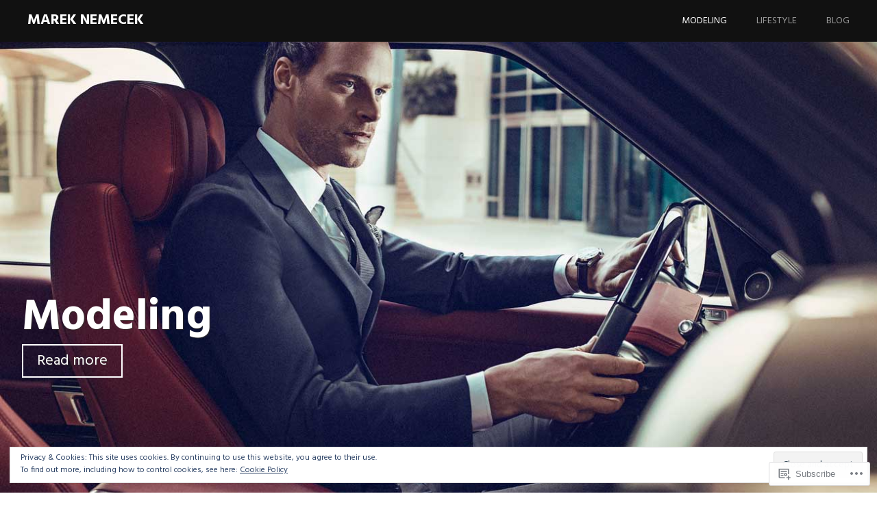

--- FILE ---
content_type: text/html; charset=UTF-8
request_url: https://mareknemecek.com/
body_size: 31721
content:
<!DOCTYPE html>
<html lang="en">
<head>
<meta charset="UTF-8">
<meta name="viewport" content="width=device-width, initial-scale=1">
<link rel="profile" href="http://gmpg.org/xfn/11">
<link rel="pingback" href="https://mareknemecek.com/xmlrpc.php">
<title>Marek Nemecek &#8211; Modelling, Acting, Weight Loss, Lifestyle</title>
<meta name='robots' content='max-image-preview:large' />

<!-- Async WordPress.com Remote Login -->
<script id="wpcom_remote_login_js">
var wpcom_remote_login_extra_auth = '';
function wpcom_remote_login_remove_dom_node_id( element_id ) {
	var dom_node = document.getElementById( element_id );
	if ( dom_node ) { dom_node.parentNode.removeChild( dom_node ); }
}
function wpcom_remote_login_remove_dom_node_classes( class_name ) {
	var dom_nodes = document.querySelectorAll( '.' + class_name );
	for ( var i = 0; i < dom_nodes.length; i++ ) {
		dom_nodes[ i ].parentNode.removeChild( dom_nodes[ i ] );
	}
}
function wpcom_remote_login_final_cleanup() {
	wpcom_remote_login_remove_dom_node_classes( "wpcom_remote_login_msg" );
	wpcom_remote_login_remove_dom_node_id( "wpcom_remote_login_key" );
	wpcom_remote_login_remove_dom_node_id( "wpcom_remote_login_validate" );
	wpcom_remote_login_remove_dom_node_id( "wpcom_remote_login_js" );
	wpcom_remote_login_remove_dom_node_id( "wpcom_request_access_iframe" );
	wpcom_remote_login_remove_dom_node_id( "wpcom_request_access_styles" );
}

// Watch for messages back from the remote login
window.addEventListener( "message", function( e ) {
	if ( e.origin === "https://r-login.wordpress.com" ) {
		var data = {};
		try {
			data = JSON.parse( e.data );
		} catch( e ) {
			wpcom_remote_login_final_cleanup();
			return;
		}

		if ( data.msg === 'LOGIN' ) {
			// Clean up the login check iframe
			wpcom_remote_login_remove_dom_node_id( "wpcom_remote_login_key" );

			var id_regex = new RegExp( /^[0-9]+$/ );
			var token_regex = new RegExp( /^.*|.*|.*$/ );
			if (
				token_regex.test( data.token )
				&& id_regex.test( data.wpcomid )
			) {
				// We have everything we need to ask for a login
				var script = document.createElement( "script" );
				script.setAttribute( "id", "wpcom_remote_login_validate" );
				script.src = '/remote-login.php?wpcom_remote_login=validate'
					+ '&wpcomid=' + data.wpcomid
					+ '&token=' + encodeURIComponent( data.token )
					+ '&host=' + window.location.protocol
					+ '//' + window.location.hostname
					+ '&postid=1431'
					+ '&is_singular=';
				document.body.appendChild( script );
			}

			return;
		}

		// Safari ITP, not logged in, so redirect
		if ( data.msg === 'LOGIN-REDIRECT' ) {
			window.location = 'https://wordpress.com/log-in?redirect_to=' + window.location.href;
			return;
		}

		// Safari ITP, storage access failed, remove the request
		if ( data.msg === 'LOGIN-REMOVE' ) {
			var css_zap = 'html { -webkit-transition: margin-top 1s; transition: margin-top 1s; } /* 9001 */ html { margin-top: 0 !important; } * html body { margin-top: 0 !important; } @media screen and ( max-width: 782px ) { html { margin-top: 0 !important; } * html body { margin-top: 0 !important; } }';
			var style_zap = document.createElement( 'style' );
			style_zap.type = 'text/css';
			style_zap.appendChild( document.createTextNode( css_zap ) );
			document.body.appendChild( style_zap );

			var e = document.getElementById( 'wpcom_request_access_iframe' );
			e.parentNode.removeChild( e );

			document.cookie = 'wordpress_com_login_access=denied; path=/; max-age=31536000';

			return;
		}

		// Safari ITP
		if ( data.msg === 'REQUEST_ACCESS' ) {
			console.log( 'request access: safari' );

			// Check ITP iframe enable/disable knob
			if ( wpcom_remote_login_extra_auth !== 'safari_itp_iframe' ) {
				return;
			}

			// If we are in a "private window" there is no ITP.
			var private_window = false;
			try {
				var opendb = window.openDatabase( null, null, null, null );
			} catch( e ) {
				private_window = true;
			}

			if ( private_window ) {
				console.log( 'private window' );
				return;
			}

			var iframe = document.createElement( 'iframe' );
			iframe.id = 'wpcom_request_access_iframe';
			iframe.setAttribute( 'scrolling', 'no' );
			iframe.setAttribute( 'sandbox', 'allow-storage-access-by-user-activation allow-scripts allow-same-origin allow-top-navigation-by-user-activation' );
			iframe.src = 'https://r-login.wordpress.com/remote-login.php?wpcom_remote_login=request_access&origin=' + encodeURIComponent( data.origin ) + '&wpcomid=' + encodeURIComponent( data.wpcomid );

			var css = 'html { -webkit-transition: margin-top 1s; transition: margin-top 1s; } /* 9001 */ html { margin-top: 46px !important; } * html body { margin-top: 46px !important; } @media screen and ( max-width: 660px ) { html { margin-top: 71px !important; } * html body { margin-top: 71px !important; } #wpcom_request_access_iframe { display: block; height: 71px !important; } } #wpcom_request_access_iframe { border: 0px; height: 46px; position: fixed; top: 0; left: 0; width: 100%; min-width: 100%; z-index: 99999; background: #23282d; } ';

			var style = document.createElement( 'style' );
			style.type = 'text/css';
			style.id = 'wpcom_request_access_styles';
			style.appendChild( document.createTextNode( css ) );
			document.body.appendChild( style );

			document.body.appendChild( iframe );
		}

		if ( data.msg === 'DONE' ) {
			wpcom_remote_login_final_cleanup();
		}
	}
}, false );

// Inject the remote login iframe after the page has had a chance to load
// more critical resources
window.addEventListener( "DOMContentLoaded", function( e ) {
	var iframe = document.createElement( "iframe" );
	iframe.style.display = "none";
	iframe.setAttribute( "scrolling", "no" );
	iframe.setAttribute( "id", "wpcom_remote_login_key" );
	iframe.src = "https://r-login.wordpress.com/remote-login.php"
		+ "?wpcom_remote_login=key"
		+ "&origin=aHR0cHM6Ly9tYXJla25lbWVjZWsuY29t"
		+ "&wpcomid=96739327"
		+ "&time=" + Math.floor( Date.now() / 1000 );
	document.body.appendChild( iframe );
}, false );
</script>
<link rel='dns-prefetch' href='//s0.wp.com' />
<link rel='dns-prefetch' href='//wordpress.com' />
<link rel='dns-prefetch' href='//fonts-api.wp.com' />
<link rel="alternate" type="application/rss+xml" title="Marek Nemecek &raquo; Feed" href="https://mareknemecek.com/feed/" />
<link rel="alternate" type="application/rss+xml" title="Marek Nemecek &raquo; Comments Feed" href="https://mareknemecek.com/comments/feed/" />
	<script type="text/javascript">
		/* <![CDATA[ */
		function addLoadEvent(func) {
			var oldonload = window.onload;
			if (typeof window.onload != 'function') {
				window.onload = func;
			} else {
				window.onload = function () {
					oldonload();
					func();
				}
			}
		}
		/* ]]> */
	</script>
	<link crossorigin='anonymous' rel='stylesheet' id='all-css-0-1' href='/wp-content/mu-plugins/widgets/eu-cookie-law/templates/style.css?m=1642463000i&cssminify=yes' type='text/css' media='all' />
<style id='wp-emoji-styles-inline-css'>

	img.wp-smiley, img.emoji {
		display: inline !important;
		border: none !important;
		box-shadow: none !important;
		height: 1em !important;
		width: 1em !important;
		margin: 0 0.07em !important;
		vertical-align: -0.1em !important;
		background: none !important;
		padding: 0 !important;
	}
/*# sourceURL=wp-emoji-styles-inline-css */
</style>
<link crossorigin='anonymous' rel='stylesheet' id='all-css-2-1' href='/wp-content/plugins/gutenberg-core/v22.2.0/build/styles/block-library/style.css?m=1764855221i&cssminify=yes' type='text/css' media='all' />
<style id='wp-block-library-inline-css'>
.has-text-align-justify {
	text-align:justify;
}
.has-text-align-justify{text-align:justify;}

/*# sourceURL=wp-block-library-inline-css */
</style><style id='global-styles-inline-css'>
:root{--wp--preset--aspect-ratio--square: 1;--wp--preset--aspect-ratio--4-3: 4/3;--wp--preset--aspect-ratio--3-4: 3/4;--wp--preset--aspect-ratio--3-2: 3/2;--wp--preset--aspect-ratio--2-3: 2/3;--wp--preset--aspect-ratio--16-9: 16/9;--wp--preset--aspect-ratio--9-16: 9/16;--wp--preset--color--black: #000000;--wp--preset--color--cyan-bluish-gray: #abb8c3;--wp--preset--color--white: #ffffff;--wp--preset--color--pale-pink: #f78da7;--wp--preset--color--vivid-red: #cf2e2e;--wp--preset--color--luminous-vivid-orange: #ff6900;--wp--preset--color--luminous-vivid-amber: #fcb900;--wp--preset--color--light-green-cyan: #7bdcb5;--wp--preset--color--vivid-green-cyan: #00d084;--wp--preset--color--pale-cyan-blue: #8ed1fc;--wp--preset--color--vivid-cyan-blue: #0693e3;--wp--preset--color--vivid-purple: #9b51e0;--wp--preset--gradient--vivid-cyan-blue-to-vivid-purple: linear-gradient(135deg,rgb(6,147,227) 0%,rgb(155,81,224) 100%);--wp--preset--gradient--light-green-cyan-to-vivid-green-cyan: linear-gradient(135deg,rgb(122,220,180) 0%,rgb(0,208,130) 100%);--wp--preset--gradient--luminous-vivid-amber-to-luminous-vivid-orange: linear-gradient(135deg,rgb(252,185,0) 0%,rgb(255,105,0) 100%);--wp--preset--gradient--luminous-vivid-orange-to-vivid-red: linear-gradient(135deg,rgb(255,105,0) 0%,rgb(207,46,46) 100%);--wp--preset--gradient--very-light-gray-to-cyan-bluish-gray: linear-gradient(135deg,rgb(238,238,238) 0%,rgb(169,184,195) 100%);--wp--preset--gradient--cool-to-warm-spectrum: linear-gradient(135deg,rgb(74,234,220) 0%,rgb(151,120,209) 20%,rgb(207,42,186) 40%,rgb(238,44,130) 60%,rgb(251,105,98) 80%,rgb(254,248,76) 100%);--wp--preset--gradient--blush-light-purple: linear-gradient(135deg,rgb(255,206,236) 0%,rgb(152,150,240) 100%);--wp--preset--gradient--blush-bordeaux: linear-gradient(135deg,rgb(254,205,165) 0%,rgb(254,45,45) 50%,rgb(107,0,62) 100%);--wp--preset--gradient--luminous-dusk: linear-gradient(135deg,rgb(255,203,112) 0%,rgb(199,81,192) 50%,rgb(65,88,208) 100%);--wp--preset--gradient--pale-ocean: linear-gradient(135deg,rgb(255,245,203) 0%,rgb(182,227,212) 50%,rgb(51,167,181) 100%);--wp--preset--gradient--electric-grass: linear-gradient(135deg,rgb(202,248,128) 0%,rgb(113,206,126) 100%);--wp--preset--gradient--midnight: linear-gradient(135deg,rgb(2,3,129) 0%,rgb(40,116,252) 100%);--wp--preset--font-size--small: 13px;--wp--preset--font-size--medium: 20px;--wp--preset--font-size--large: 36px;--wp--preset--font-size--x-large: 42px;--wp--preset--font-family--albert-sans: 'Albert Sans', sans-serif;--wp--preset--font-family--alegreya: Alegreya, serif;--wp--preset--font-family--arvo: Arvo, serif;--wp--preset--font-family--bodoni-moda: 'Bodoni Moda', serif;--wp--preset--font-family--bricolage-grotesque: 'Bricolage Grotesque', sans-serif;--wp--preset--font-family--cabin: Cabin, sans-serif;--wp--preset--font-family--chivo: Chivo, sans-serif;--wp--preset--font-family--commissioner: Commissioner, sans-serif;--wp--preset--font-family--cormorant: Cormorant, serif;--wp--preset--font-family--courier-prime: 'Courier Prime', monospace;--wp--preset--font-family--crimson-pro: 'Crimson Pro', serif;--wp--preset--font-family--dm-mono: 'DM Mono', monospace;--wp--preset--font-family--dm-sans: 'DM Sans', sans-serif;--wp--preset--font-family--dm-serif-display: 'DM Serif Display', serif;--wp--preset--font-family--domine: Domine, serif;--wp--preset--font-family--eb-garamond: 'EB Garamond', serif;--wp--preset--font-family--epilogue: Epilogue, sans-serif;--wp--preset--font-family--fahkwang: Fahkwang, sans-serif;--wp--preset--font-family--figtree: Figtree, sans-serif;--wp--preset--font-family--fira-sans: 'Fira Sans', sans-serif;--wp--preset--font-family--fjalla-one: 'Fjalla One', sans-serif;--wp--preset--font-family--fraunces: Fraunces, serif;--wp--preset--font-family--gabarito: Gabarito, system-ui;--wp--preset--font-family--ibm-plex-mono: 'IBM Plex Mono', monospace;--wp--preset--font-family--ibm-plex-sans: 'IBM Plex Sans', sans-serif;--wp--preset--font-family--ibarra-real-nova: 'Ibarra Real Nova', serif;--wp--preset--font-family--instrument-serif: 'Instrument Serif', serif;--wp--preset--font-family--inter: Inter, sans-serif;--wp--preset--font-family--josefin-sans: 'Josefin Sans', sans-serif;--wp--preset--font-family--jost: Jost, sans-serif;--wp--preset--font-family--libre-baskerville: 'Libre Baskerville', serif;--wp--preset--font-family--libre-franklin: 'Libre Franklin', sans-serif;--wp--preset--font-family--literata: Literata, serif;--wp--preset--font-family--lora: Lora, serif;--wp--preset--font-family--merriweather: Merriweather, serif;--wp--preset--font-family--montserrat: Montserrat, sans-serif;--wp--preset--font-family--newsreader: Newsreader, serif;--wp--preset--font-family--noto-sans-mono: 'Noto Sans Mono', sans-serif;--wp--preset--font-family--nunito: Nunito, sans-serif;--wp--preset--font-family--open-sans: 'Open Sans', sans-serif;--wp--preset--font-family--overpass: Overpass, sans-serif;--wp--preset--font-family--pt-serif: 'PT Serif', serif;--wp--preset--font-family--petrona: Petrona, serif;--wp--preset--font-family--piazzolla: Piazzolla, serif;--wp--preset--font-family--playfair-display: 'Playfair Display', serif;--wp--preset--font-family--plus-jakarta-sans: 'Plus Jakarta Sans', sans-serif;--wp--preset--font-family--poppins: Poppins, sans-serif;--wp--preset--font-family--raleway: Raleway, sans-serif;--wp--preset--font-family--roboto: Roboto, sans-serif;--wp--preset--font-family--roboto-slab: 'Roboto Slab', serif;--wp--preset--font-family--rubik: Rubik, sans-serif;--wp--preset--font-family--rufina: Rufina, serif;--wp--preset--font-family--sora: Sora, sans-serif;--wp--preset--font-family--source-sans-3: 'Source Sans 3', sans-serif;--wp--preset--font-family--source-serif-4: 'Source Serif 4', serif;--wp--preset--font-family--space-mono: 'Space Mono', monospace;--wp--preset--font-family--syne: Syne, sans-serif;--wp--preset--font-family--texturina: Texturina, serif;--wp--preset--font-family--urbanist: Urbanist, sans-serif;--wp--preset--font-family--work-sans: 'Work Sans', sans-serif;--wp--preset--spacing--20: 0.44rem;--wp--preset--spacing--30: 0.67rem;--wp--preset--spacing--40: 1rem;--wp--preset--spacing--50: 1.5rem;--wp--preset--spacing--60: 2.25rem;--wp--preset--spacing--70: 3.38rem;--wp--preset--spacing--80: 5.06rem;--wp--preset--shadow--natural: 6px 6px 9px rgba(0, 0, 0, 0.2);--wp--preset--shadow--deep: 12px 12px 50px rgba(0, 0, 0, 0.4);--wp--preset--shadow--sharp: 6px 6px 0px rgba(0, 0, 0, 0.2);--wp--preset--shadow--outlined: 6px 6px 0px -3px rgb(255, 255, 255), 6px 6px rgb(0, 0, 0);--wp--preset--shadow--crisp: 6px 6px 0px rgb(0, 0, 0);}:where(.is-layout-flex){gap: 0.5em;}:where(.is-layout-grid){gap: 0.5em;}body .is-layout-flex{display: flex;}.is-layout-flex{flex-wrap: wrap;align-items: center;}.is-layout-flex > :is(*, div){margin: 0;}body .is-layout-grid{display: grid;}.is-layout-grid > :is(*, div){margin: 0;}:where(.wp-block-columns.is-layout-flex){gap: 2em;}:where(.wp-block-columns.is-layout-grid){gap: 2em;}:where(.wp-block-post-template.is-layout-flex){gap: 1.25em;}:where(.wp-block-post-template.is-layout-grid){gap: 1.25em;}.has-black-color{color: var(--wp--preset--color--black) !important;}.has-cyan-bluish-gray-color{color: var(--wp--preset--color--cyan-bluish-gray) !important;}.has-white-color{color: var(--wp--preset--color--white) !important;}.has-pale-pink-color{color: var(--wp--preset--color--pale-pink) !important;}.has-vivid-red-color{color: var(--wp--preset--color--vivid-red) !important;}.has-luminous-vivid-orange-color{color: var(--wp--preset--color--luminous-vivid-orange) !important;}.has-luminous-vivid-amber-color{color: var(--wp--preset--color--luminous-vivid-amber) !important;}.has-light-green-cyan-color{color: var(--wp--preset--color--light-green-cyan) !important;}.has-vivid-green-cyan-color{color: var(--wp--preset--color--vivid-green-cyan) !important;}.has-pale-cyan-blue-color{color: var(--wp--preset--color--pale-cyan-blue) !important;}.has-vivid-cyan-blue-color{color: var(--wp--preset--color--vivid-cyan-blue) !important;}.has-vivid-purple-color{color: var(--wp--preset--color--vivid-purple) !important;}.has-black-background-color{background-color: var(--wp--preset--color--black) !important;}.has-cyan-bluish-gray-background-color{background-color: var(--wp--preset--color--cyan-bluish-gray) !important;}.has-white-background-color{background-color: var(--wp--preset--color--white) !important;}.has-pale-pink-background-color{background-color: var(--wp--preset--color--pale-pink) !important;}.has-vivid-red-background-color{background-color: var(--wp--preset--color--vivid-red) !important;}.has-luminous-vivid-orange-background-color{background-color: var(--wp--preset--color--luminous-vivid-orange) !important;}.has-luminous-vivid-amber-background-color{background-color: var(--wp--preset--color--luminous-vivid-amber) !important;}.has-light-green-cyan-background-color{background-color: var(--wp--preset--color--light-green-cyan) !important;}.has-vivid-green-cyan-background-color{background-color: var(--wp--preset--color--vivid-green-cyan) !important;}.has-pale-cyan-blue-background-color{background-color: var(--wp--preset--color--pale-cyan-blue) !important;}.has-vivid-cyan-blue-background-color{background-color: var(--wp--preset--color--vivid-cyan-blue) !important;}.has-vivid-purple-background-color{background-color: var(--wp--preset--color--vivid-purple) !important;}.has-black-border-color{border-color: var(--wp--preset--color--black) !important;}.has-cyan-bluish-gray-border-color{border-color: var(--wp--preset--color--cyan-bluish-gray) !important;}.has-white-border-color{border-color: var(--wp--preset--color--white) !important;}.has-pale-pink-border-color{border-color: var(--wp--preset--color--pale-pink) !important;}.has-vivid-red-border-color{border-color: var(--wp--preset--color--vivid-red) !important;}.has-luminous-vivid-orange-border-color{border-color: var(--wp--preset--color--luminous-vivid-orange) !important;}.has-luminous-vivid-amber-border-color{border-color: var(--wp--preset--color--luminous-vivid-amber) !important;}.has-light-green-cyan-border-color{border-color: var(--wp--preset--color--light-green-cyan) !important;}.has-vivid-green-cyan-border-color{border-color: var(--wp--preset--color--vivid-green-cyan) !important;}.has-pale-cyan-blue-border-color{border-color: var(--wp--preset--color--pale-cyan-blue) !important;}.has-vivid-cyan-blue-border-color{border-color: var(--wp--preset--color--vivid-cyan-blue) !important;}.has-vivid-purple-border-color{border-color: var(--wp--preset--color--vivid-purple) !important;}.has-vivid-cyan-blue-to-vivid-purple-gradient-background{background: var(--wp--preset--gradient--vivid-cyan-blue-to-vivid-purple) !important;}.has-light-green-cyan-to-vivid-green-cyan-gradient-background{background: var(--wp--preset--gradient--light-green-cyan-to-vivid-green-cyan) !important;}.has-luminous-vivid-amber-to-luminous-vivid-orange-gradient-background{background: var(--wp--preset--gradient--luminous-vivid-amber-to-luminous-vivid-orange) !important;}.has-luminous-vivid-orange-to-vivid-red-gradient-background{background: var(--wp--preset--gradient--luminous-vivid-orange-to-vivid-red) !important;}.has-very-light-gray-to-cyan-bluish-gray-gradient-background{background: var(--wp--preset--gradient--very-light-gray-to-cyan-bluish-gray) !important;}.has-cool-to-warm-spectrum-gradient-background{background: var(--wp--preset--gradient--cool-to-warm-spectrum) !important;}.has-blush-light-purple-gradient-background{background: var(--wp--preset--gradient--blush-light-purple) !important;}.has-blush-bordeaux-gradient-background{background: var(--wp--preset--gradient--blush-bordeaux) !important;}.has-luminous-dusk-gradient-background{background: var(--wp--preset--gradient--luminous-dusk) !important;}.has-pale-ocean-gradient-background{background: var(--wp--preset--gradient--pale-ocean) !important;}.has-electric-grass-gradient-background{background: var(--wp--preset--gradient--electric-grass) !important;}.has-midnight-gradient-background{background: var(--wp--preset--gradient--midnight) !important;}.has-small-font-size{font-size: var(--wp--preset--font-size--small) !important;}.has-medium-font-size{font-size: var(--wp--preset--font-size--medium) !important;}.has-large-font-size{font-size: var(--wp--preset--font-size--large) !important;}.has-x-large-font-size{font-size: var(--wp--preset--font-size--x-large) !important;}.has-albert-sans-font-family{font-family: var(--wp--preset--font-family--albert-sans) !important;}.has-alegreya-font-family{font-family: var(--wp--preset--font-family--alegreya) !important;}.has-arvo-font-family{font-family: var(--wp--preset--font-family--arvo) !important;}.has-bodoni-moda-font-family{font-family: var(--wp--preset--font-family--bodoni-moda) !important;}.has-bricolage-grotesque-font-family{font-family: var(--wp--preset--font-family--bricolage-grotesque) !important;}.has-cabin-font-family{font-family: var(--wp--preset--font-family--cabin) !important;}.has-chivo-font-family{font-family: var(--wp--preset--font-family--chivo) !important;}.has-commissioner-font-family{font-family: var(--wp--preset--font-family--commissioner) !important;}.has-cormorant-font-family{font-family: var(--wp--preset--font-family--cormorant) !important;}.has-courier-prime-font-family{font-family: var(--wp--preset--font-family--courier-prime) !important;}.has-crimson-pro-font-family{font-family: var(--wp--preset--font-family--crimson-pro) !important;}.has-dm-mono-font-family{font-family: var(--wp--preset--font-family--dm-mono) !important;}.has-dm-sans-font-family{font-family: var(--wp--preset--font-family--dm-sans) !important;}.has-dm-serif-display-font-family{font-family: var(--wp--preset--font-family--dm-serif-display) !important;}.has-domine-font-family{font-family: var(--wp--preset--font-family--domine) !important;}.has-eb-garamond-font-family{font-family: var(--wp--preset--font-family--eb-garamond) !important;}.has-epilogue-font-family{font-family: var(--wp--preset--font-family--epilogue) !important;}.has-fahkwang-font-family{font-family: var(--wp--preset--font-family--fahkwang) !important;}.has-figtree-font-family{font-family: var(--wp--preset--font-family--figtree) !important;}.has-fira-sans-font-family{font-family: var(--wp--preset--font-family--fira-sans) !important;}.has-fjalla-one-font-family{font-family: var(--wp--preset--font-family--fjalla-one) !important;}.has-fraunces-font-family{font-family: var(--wp--preset--font-family--fraunces) !important;}.has-gabarito-font-family{font-family: var(--wp--preset--font-family--gabarito) !important;}.has-ibm-plex-mono-font-family{font-family: var(--wp--preset--font-family--ibm-plex-mono) !important;}.has-ibm-plex-sans-font-family{font-family: var(--wp--preset--font-family--ibm-plex-sans) !important;}.has-ibarra-real-nova-font-family{font-family: var(--wp--preset--font-family--ibarra-real-nova) !important;}.has-instrument-serif-font-family{font-family: var(--wp--preset--font-family--instrument-serif) !important;}.has-inter-font-family{font-family: var(--wp--preset--font-family--inter) !important;}.has-josefin-sans-font-family{font-family: var(--wp--preset--font-family--josefin-sans) !important;}.has-jost-font-family{font-family: var(--wp--preset--font-family--jost) !important;}.has-libre-baskerville-font-family{font-family: var(--wp--preset--font-family--libre-baskerville) !important;}.has-libre-franklin-font-family{font-family: var(--wp--preset--font-family--libre-franklin) !important;}.has-literata-font-family{font-family: var(--wp--preset--font-family--literata) !important;}.has-lora-font-family{font-family: var(--wp--preset--font-family--lora) !important;}.has-merriweather-font-family{font-family: var(--wp--preset--font-family--merriweather) !important;}.has-montserrat-font-family{font-family: var(--wp--preset--font-family--montserrat) !important;}.has-newsreader-font-family{font-family: var(--wp--preset--font-family--newsreader) !important;}.has-noto-sans-mono-font-family{font-family: var(--wp--preset--font-family--noto-sans-mono) !important;}.has-nunito-font-family{font-family: var(--wp--preset--font-family--nunito) !important;}.has-open-sans-font-family{font-family: var(--wp--preset--font-family--open-sans) !important;}.has-overpass-font-family{font-family: var(--wp--preset--font-family--overpass) !important;}.has-pt-serif-font-family{font-family: var(--wp--preset--font-family--pt-serif) !important;}.has-petrona-font-family{font-family: var(--wp--preset--font-family--petrona) !important;}.has-piazzolla-font-family{font-family: var(--wp--preset--font-family--piazzolla) !important;}.has-playfair-display-font-family{font-family: var(--wp--preset--font-family--playfair-display) !important;}.has-plus-jakarta-sans-font-family{font-family: var(--wp--preset--font-family--plus-jakarta-sans) !important;}.has-poppins-font-family{font-family: var(--wp--preset--font-family--poppins) !important;}.has-raleway-font-family{font-family: var(--wp--preset--font-family--raleway) !important;}.has-roboto-font-family{font-family: var(--wp--preset--font-family--roboto) !important;}.has-roboto-slab-font-family{font-family: var(--wp--preset--font-family--roboto-slab) !important;}.has-rubik-font-family{font-family: var(--wp--preset--font-family--rubik) !important;}.has-rufina-font-family{font-family: var(--wp--preset--font-family--rufina) !important;}.has-sora-font-family{font-family: var(--wp--preset--font-family--sora) !important;}.has-source-sans-3-font-family{font-family: var(--wp--preset--font-family--source-sans-3) !important;}.has-source-serif-4-font-family{font-family: var(--wp--preset--font-family--source-serif-4) !important;}.has-space-mono-font-family{font-family: var(--wp--preset--font-family--space-mono) !important;}.has-syne-font-family{font-family: var(--wp--preset--font-family--syne) !important;}.has-texturina-font-family{font-family: var(--wp--preset--font-family--texturina) !important;}.has-urbanist-font-family{font-family: var(--wp--preset--font-family--urbanist) !important;}.has-work-sans-font-family{font-family: var(--wp--preset--font-family--work-sans) !important;}
/*# sourceURL=global-styles-inline-css */
</style>

<style id='classic-theme-styles-inline-css'>
/*! This file is auto-generated */
.wp-block-button__link{color:#fff;background-color:#32373c;border-radius:9999px;box-shadow:none;text-decoration:none;padding:calc(.667em + 2px) calc(1.333em + 2px);font-size:1.125em}.wp-block-file__button{background:#32373c;color:#fff;text-decoration:none}
/*# sourceURL=/wp-includes/css/classic-themes.min.css */
</style>
<link crossorigin='anonymous' rel='stylesheet' id='all-css-4-1' href='/_static/??-eJx9jUEKAjEMRS9kDeOI4kI8S1uDE23a0LQM3t4MAy5U3ITk894PzOJiyQ1zA+5OUr9RVoilouUsvoERjFfymJAN20bVDfzWZjHHhSAVVZ1Nps6uTSbqP8+spdoleqBd+pGsKkEujczW9/LVub4C6QEmX7lkiqDtmXAhL3wejvvhcBrHcXd/AZPSXT8=&cssminify=yes' type='text/css' media='all' />
<link rel='stylesheet' id='harmonic-hind-css' href='https://fonts-api.wp.com/css?family=Hind%3A300%2C400%2C500%2C600%2C700&#038;subset=latin%2Clatin-ext' media='all' />
<link crossorigin='anonymous' rel='stylesheet' id='all-css-6-1' href='/_static/??-eJx9jtsKAjEMRH/IGrysiw/ip0g3xG7XNilNi/j3VhFcUXybA3OGgWsyKFyIC8RqUqjOs8JEJVm8vBi0Mpw8Izhiyr4J+jsuUXUBs80yUiSFVAcYbY7CHqF1WgUlGi23QF/O7EemIYhr0T2tN/6THIkJgrZ44Q8w52B9fqjHeFj13Wbd73fbbroDBSFhsg==&cssminify=yes' type='text/css' media='all' />
<link crossorigin='anonymous' rel='stylesheet' id='print-css-7-1' href='/wp-content/mu-plugins/global-print/global-print.css?m=1465851035i&cssminify=yes' type='text/css' media='print' />
<style id='jetpack-global-styles-frontend-style-inline-css'>
:root { --font-headings: unset; --font-base: unset; --font-headings-default: -apple-system,BlinkMacSystemFont,"Segoe UI",Roboto,Oxygen-Sans,Ubuntu,Cantarell,"Helvetica Neue",sans-serif; --font-base-default: -apple-system,BlinkMacSystemFont,"Segoe UI",Roboto,Oxygen-Sans,Ubuntu,Cantarell,"Helvetica Neue",sans-serif;}
/*# sourceURL=jetpack-global-styles-frontend-style-inline-css */
</style>
<link crossorigin='anonymous' rel='stylesheet' id='all-css-10-1' href='/_static/??-eJyNjcsKAjEMRX/IGtQZBxfip0hMS9sxTYppGfx7H7gRN+7ugcs5sFRHKi1Ig9Jd5R6zGMyhVaTrh8G6QFHfORhYwlvw6P39PbPENZmt4G/ROQuBKWVkxxrVvuBH1lIoz2waILJekF+HUzlupnG3nQ77YZwfuRJIaQ==&cssminify=yes' type='text/css' media='all' />
<script type="text/javascript" id="harmonic-backstretch-set-js-extra">
/* <![CDATA[ */
var BackStretchImg = {"src":"https://mareknemecek.com/wp-content/uploads/2015/08/cropped-8006052-copy2.jpg"};
//# sourceURL=harmonic-backstretch-set-js-extra
/* ]]> */
</script>
<script type="text/javascript" id="wpcom-actionbar-placeholder-js-extra">
/* <![CDATA[ */
var actionbardata = {"siteID":"96739327","postID":"1431","siteURL":"https://mareknemecek.com","xhrURL":"https://mareknemecek.com/wp-admin/admin-ajax.php","nonce":"49b2c6b157","isLoggedIn":"","statusMessage":"","subsEmailDefault":"instantly","proxyScriptUrl":"https://s0.wp.com/wp-content/js/wpcom-proxy-request.js?m=1513050504i&amp;ver=20211021","shortlink":"https://wp.me/P6xUjJ-n5","i18n":{"followedText":"New posts from this site will now appear in your \u003Ca href=\"https://wordpress.com/reader\"\u003EReader\u003C/a\u003E","foldBar":"Collapse this bar","unfoldBar":"Expand this bar","shortLinkCopied":"Shortlink copied to clipboard."}};
//# sourceURL=wpcom-actionbar-placeholder-js-extra
/* ]]> */
</script>
<script type="text/javascript" id="jetpack-mu-wpcom-settings-js-before">
/* <![CDATA[ */
var JETPACK_MU_WPCOM_SETTINGS = {"assetsUrl":"https://s0.wp.com/wp-content/mu-plugins/jetpack-mu-wpcom-plugin/sun/jetpack_vendor/automattic/jetpack-mu-wpcom/src/build/"};
//# sourceURL=jetpack-mu-wpcom-settings-js-before
/* ]]> */
</script>
<script crossorigin='anonymous' type='text/javascript'  src='/_static/??-eJyNjs0OwiAQhF/ILbXGv4PxWSgQSoUFd8Hat7eNNnpST7PJzDezYkigImaDWfQsyGdIFO9j1fNKTJ5D5Ys2PJv9tRgaX1IFhz9DEJwlmc1neFnLnQkTkkorOkkholNvvmqlunAmk1X3J7jc8AVtfbSQfLEOWQyRtNQMykvm5/MqJHFrZgGMCFYnmirO4bTeN/V2U+8Ox/4BO4xxeA=='></script>
<script type="text/javascript" id="rlt-proxy-js-after">
/* <![CDATA[ */
	rltInitialize( {"token":null,"iframeOrigins":["https:\/\/widgets.wp.com"]} );
//# sourceURL=rlt-proxy-js-after
/* ]]> */
</script>
<link rel="EditURI" type="application/rsd+xml" title="RSD" href="https://mareknemecek.wordpress.com/xmlrpc.php?rsd" />
<meta name="generator" content="WordPress.com" />
<link rel="canonical" href="https://mareknemecek.com/" />
<link rel='shortlink' href='https://wp.me/P6xUjJ-n5' />
<link rel="alternate" type="application/json+oembed" href="https://public-api.wordpress.com/oembed/?format=json&amp;url=https%3A%2F%2Fmareknemecek.com%2F&amp;for=wpcom-auto-discovery" /><link rel="alternate" type="application/xml+oembed" href="https://public-api.wordpress.com/oembed/?format=xml&amp;url=https%3A%2F%2Fmareknemecek.com%2F&amp;for=wpcom-auto-discovery" />
<!-- Jetpack Open Graph Tags -->
<meta property="og:type" content="website" />
<meta property="og:title" content="Marek Nemecek" />
<meta property="og:description" content="Modelling, Acting, Weight Loss, Lifestyle" />
<meta property="og:url" content="https://mareknemecek.com/" />
<meta property="og:site_name" content="Marek Nemecek" />
<meta property="og:image" content="https://i0.wp.com/mareknemecek.com/wp-content/uploads/2015/08/8006052-copy.jpg?fit=1200%2C801&#038;ssl=1" />
<meta property="og:image:width" content="1200" />
<meta property="og:image:height" content="801" />
<meta property="og:image:alt" content="" />
<meta property="og:locale" content="en_US" />
<meta property="article:publisher" content="https://www.facebook.com/WordPresscom" />
<meta name="twitter:creator" content="@mareknemecek_" />
<meta name="twitter:site" content="@mareknemecek_" />
<meta name="twitter:text:title" content="Modeling" />
<meta name="twitter:image" content="https://i0.wp.com/mareknemecek.com/wp-content/uploads/2015/08/8006052-copy.jpg?fit=1200%2C801&#038;ssl=1&#038;w=640" />
<meta name="twitter:card" content="summary_large_image" />

<!-- End Jetpack Open Graph Tags -->
<link rel="shortcut icon" type="image/x-icon" href="https://secure.gravatar.com/blavatar/0023a319182531f8208ad20bec5833f89ffc5b561cbbabb94cbec71bbea07f46?s=32" sizes="16x16" />
<link rel="icon" type="image/x-icon" href="https://secure.gravatar.com/blavatar/0023a319182531f8208ad20bec5833f89ffc5b561cbbabb94cbec71bbea07f46?s=32" sizes="16x16" />
<link rel="apple-touch-icon" href="https://secure.gravatar.com/blavatar/0023a319182531f8208ad20bec5833f89ffc5b561cbbabb94cbec71bbea07f46?s=114" />
<link rel='openid.server' href='https://mareknemecek.com/?openidserver=1' />
<link rel='openid.delegate' href='https://mareknemecek.com/' />
<link rel="search" type="application/opensearchdescription+xml" href="https://mareknemecek.com/osd.xml" title="Marek Nemecek" />
<link rel="search" type="application/opensearchdescription+xml" href="https://s1.wp.com/opensearch.xml" title="WordPress.com" />
		<style type="text/css">
			.recentcomments a {
				display: inline !important;
				padding: 0 !important;
				margin: 0 !important;
			}

			table.recentcommentsavatartop img.avatar, table.recentcommentsavatarend img.avatar {
				border: 0px;
				margin: 0;
			}

			table.recentcommentsavatartop a, table.recentcommentsavatarend a {
				border: 0px !important;
				background-color: transparent !important;
			}

			td.recentcommentsavatarend, td.recentcommentsavatartop {
				padding: 0px 0px 1px 0px;
				margin: 0px;
			}

			td.recentcommentstextend {
				border: none !important;
				padding: 0px 0px 2px 10px;
			}

			.rtl td.recentcommentstextend {
				padding: 0px 10px 2px 0px;
			}

			td.recentcommentstexttop {
				border: none;
				padding: 0px 0px 0px 10px;
			}

			.rtl td.recentcommentstexttop {
				padding: 0px 10px 0px 0px;
			}
		</style>
		<meta name="description" content="Hello and welcome to my website. My name is Marek Nemecek and I am a fashion model and fitness enthusiast. Born and raised in former Czechoslovakia in 1979, I developed a passion for fitness and fashion at a young age. After graduating with a Masters Degree from the University of Economics in Prague, I decided&hellip;" />
		<script type="text/javascript">

			window.doNotSellCallback = function() {

				var linkElements = [
					'a[href="https://wordpress.com/?ref=footer_blog"]',
					'a[href="https://wordpress.com/?ref=footer_website"]',
					'a[href="https://wordpress.com/?ref=vertical_footer"]',
					'a[href^="https://wordpress.com/?ref=footer_segment_"]',
				].join(',');

				var dnsLink = document.createElement( 'a' );
				dnsLink.href = 'https://wordpress.com/advertising-program-optout/';
				dnsLink.classList.add( 'do-not-sell-link' );
				dnsLink.rel = 'nofollow';
				dnsLink.style.marginLeft = '0.5em';
				dnsLink.textContent = 'Do Not Sell or Share My Personal Information';

				var creditLinks = document.querySelectorAll( linkElements );

				if ( 0 === creditLinks.length ) {
					return false;
				}

				Array.prototype.forEach.call( creditLinks, function( el ) {
					el.insertAdjacentElement( 'afterend', dnsLink );
				});

				return true;
			};

		</script>
		<script type="text/javascript">
	window.google_analytics_uacct = "UA-52447-2";
</script>

<script type="text/javascript">
	var _gaq = _gaq || [];
	_gaq.push(['_setAccount', 'UA-52447-2']);
	_gaq.push(['_gat._anonymizeIp']);
	_gaq.push(['_setDomainName', 'none']);
	_gaq.push(['_setAllowLinker', true]);
	_gaq.push(['_initData']);
	_gaq.push(['_trackPageview']);

	(function() {
		var ga = document.createElement('script'); ga.type = 'text/javascript'; ga.async = true;
		ga.src = ('https:' == document.location.protocol ? 'https://ssl' : 'http://www') + '.google-analytics.com/ga.js';
		(document.getElementsByTagName('head')[0] || document.getElementsByTagName('body')[0]).appendChild(ga);
	})();
</script>
<link crossorigin='anonymous' rel='stylesheet' id='all-css-0-3' href='/_static/??-eJydj9FqQjEMhl9oXXCbyi7GHkVqGo7RtClNeg6+/TpwbiAI8zLfT77kh6UG1OJUHHIPVfrExeBIXiOewkBLRc2XAKyXn2w3U0naIHbXHN0Zr1so0Ywx+IEyhQNJpQaJzaGRVS3GM4WZE6ndkmc0e4L7b/35ZscFYS+KJwNbeFz6pyBr6kIGGJt2I/ltcQEP+pyFUpiiCLXzvelB/8JpIh+lFTlKyJQ4Bh6Ogfws9K39zB+r7fr1Zfu+eVsfvwB1Mbs5&cssminify=yes' type='text/css' media='all' />
</head>
<body class="home wp-singular page-template-default page page-id-1431 custom-background wp-theme-pubharmonic customizer-styles-applied loading secondary-sidebar jetpack-reblog-enabled">

<div id="page" class="hfeed site">
	
	<header id="masthead" role="banner">
		<div id="mobile-panel">
			<div id="mobile-link">
				<span id="menu-title">Menu</span>
			</div><!-- #mobile-link -->
			<h1 class="site-title"><a href="https://mareknemecek.com/" rel="home">Marek Nemecek</a></h1>
		</div><!-- #mobile-panel -->
		<div id="mobile-block">
			<nav id="site-navigation" class="main-navigation" role="navigation">
				<a class="skip-link screen-reader-text" href="#content">Skip to content</a>
				<div class="menu-main-menu-container"><ul id="menu-main-menu" class="menu"><li id="menu-item-1433" class="menu-item menu-item-type-post_type menu-item-object-page menu-item-home current-menu-item page_item page-item-1431 current_page_item menu-item-1433"><a href="https://mareknemecek.com/" aria-current="page">Modeling</a></li>
<li id="menu-item-1434" class="menu-item menu-item-type-post_type menu-item-object-page menu-item-1434"><a href="https://mareknemecek.com/lifestyle/">Lifestyle</a></li>
<li id="menu-item-1041" class="menu-item menu-item-type-post_type menu-item-object-page menu-item-1041"><a href="https://mareknemecek.com/blog/">Blog</a></li>
</ul></div>			</nav><!-- #site-navigation .main-navigation -->
		</div><!-- #mobile-block -->

		<div id="site-branding">
			<h1 class="site-title"><a href="https://mareknemecek.com/" rel="home">Marek Nemecek</a></h1>
					</div><!-- #site-branding -->

		<nav id="site-navigation" class="desktop-nav main-navigation site-wrapper" role="navigation">
			<a class="skip-link screen-reader-text" href="#content">Skip to content</a>
			<div class="menu-main-menu-container"><ul id="menu-main-menu-1" class="menu"><li class="menu-item menu-item-type-post_type menu-item-object-page menu-item-home current-menu-item page_item page-item-1431 current_page_item menu-item-1433"><a href="https://mareknemecek.com/" aria-current="page">Modeling</a></li>
<li class="menu-item menu-item-type-post_type menu-item-object-page menu-item-1434"><a href="https://mareknemecek.com/lifestyle/">Lifestyle</a></li>
<li class="menu-item menu-item-type-post_type menu-item-object-page menu-item-1041"><a href="https://mareknemecek.com/blog/">Blog</a></li>
</ul></div>		</nav><!-- #site-navigation .desktop-nav .main-navigation .site-wrapper -->

	</header><!-- #masthead -->
<main id="single-template">
	<div id="skrollr-body">
		
			<div id="preload">
				 <img src="https://mareknemecek.com/wp-content/uploads/2015/08/8006052-copy.jpg">
 			</div><!-- #preload -->

			<section id="slide-feature" class="slide">

		        <div class="bcg"
		        	 data-center="background-position: 50% 0px;"
	    	    	 data-top-bottom="background-position: 50% 0px;"
	        		 data-anchor-target="#slide-feature"
	        		 style="background-image:url('https://mareknemecek.com/wp-content/uploads/2015/08/8006052-copy.jpg');">

			        <div class="hsContainer">

				    	<div class="hsContent"
				    		 data-center="opacity: 1"
				    		 data-center-top="opacity: 1"
				    		 data--100-bottom="opacity: 0;"
			    			 data-anchor-target="#slide-feature">

							<div id="single-titles">
								<div id="single-wrap">
									<h1 class="entry-title">
										<a href="https://mareknemecek.com/" rel="bookmark">Modeling</a>
									</h1>
									<a href="#content-wrapper" class="button scroll">Read more</a>
								</div><!-- #single-wrap -->
							</div><!-- #single-titles -->

			    		</div><!-- .hsContent -->
		       		 </div><!-- .hsContainer -->
	        	</div><!-- .bcg -->
			</section><!-- #slide-1 .slide -->
	
	<section id="slide-content" class="slide">
		<div id="content-wrapper" data-menu-offset="-100">
			<div id="content" class="site-wrapper">
				<div id="primary" class="content-area">
					<div id="main" class="site-main" role="main">

						
<article id="post-1431" class="post-1431 page type-page status-publish has-post-thumbnail hentry">
	<header class="entry-header">
		<h1 class="entry-title">Modeling</h1>
	</header><!-- .entry-header -->

	<div class="entry-content">
		<div class="flex-1 overflow-hidden">
<div class="react-scroll-to-bottom--css-yvoax-79elbk h-full dark:bg-gray-800">
<div class="react-scroll-to-bottom--css-yvoax-1n7m0yu">
<div class="flex flex-col items-center text-sm dark:bg-gray-800">
<div class="group w-full text-gray-800 dark:text-gray-100 border-b border-black/10 dark:border-gray-900/50 bg-gray-50 dark:bg-[#444654]">
<div class="text-base gap-4 md:gap-6 md:max-w-2xl lg:max-w-xl xl:max-w-3xl p-4 md:py-6 flex lg:px-0 m-auto">
<div class="relative flex w-[calc(100%-50px)] flex-col gap-1 md:gap-3 lg:w-[calc(100%-115px)]">
<div class="flex flex-grow flex-col gap-3">
<div class="min-h-[20px] flex flex-col items-start gap-4 whitespace-pre-wrap break-words">
<div class="markdown prose w-full break-words dark:prose-invert light">
<p>Hello and welcome to my website. My name is <strong>Marek Nemecek</strong> and I am a fashion model and fitness enthusiast. Born and raised in former Czechoslovakia in 1979, I developed a passion for fitness and fashion at a young age.</p>
<p>After graduating with a Masters Degree from the University of Economics in Prague, I decided to explore the world and pursue my dreams of becoming a model. I lived in some of the world&#8217;s most vibrant cities including the USA, London, Dubai, Istanbul, Budapest and Prague, where I had the opportunity to work with some of the industry&#8217;s top designers, photographers, and brands.</p>
<p>Throughout my career, I have developed a reputation for my professionalism, dedication, and attention to detail. Whether I am walking the runway or posing for a photoshoot, I always strive to bring my best and create stunning visuals that capture the essence of each project.</p>
<p>Nowadays, I am based in Prague, Czech Republic, where I continue to pursue my passion for modeling and fitness. In addition to my work as a model, I am also a fitness enthusiast and enjoy sharing my knowledge and passion for health and wellness with others.</p>
<p>Thank you for visiting my website, and I look forward to connecting with you and working together on future projects.</p>
</div>
</div>
</div>
</div>
</div>
</div>
</div>
</div>
</div>
</div>
<div class="absolute bottom-0 left-0 w-full border-t md:border-t-0 dark:border-white/20 md:border-transparent md:dark:border-transparent md:bg-vert-light-gradient bg-white dark:bg-gray-800 md:!bg-transparent dark:md:bg-vert-dark-gradient pt-2">
<div class="relative flex h-full flex-1 items-stretch md:flex-col">
<div class="">
<div class="h-full flex ml-1 md:w-full md:m-auto md:mb-2 gap-0 md:gap-2 justify-center"></div>
</div>
</div>
</div>
<h5><strong>Modeling &amp; Acting Portfolio</strong></h5>
<p><em>*To see more photos please check my <a href="https://mareknemecek.com/blog/"><strong>Blog</strong></a>.</em></p>
<div>
<div class="tiled-gallery type-rectangular tiled-gallery-unresized" data-original-width="882" data-carousel-extra='{&quot;blog_id&quot;:96739327,&quot;permalink&quot;:&quot;https:\/\/mareknemecek.com\/&quot;,&quot;likes_blog_id&quot;:96739327}' itemscope itemtype="http://schema.org/ImageGallery" > <div class="gallery-row" style="width: 882px; height: 407px;" data-original-width="882" data-original-height="407" > <div class="gallery-group images-1" style="width: 607px; height: 407px;" data-original-width="607" data-original-height="407" > <div class="tiled-gallery-item tiled-gallery-item-large" itemprop="associatedMedia" itemscope itemtype="http://schema.org/ImageObject"> <a href="https://mareknemecek.com/_8006052-copy/" border="0" itemprop="url"> <meta itemprop="width" content="603"> <meta itemprop="height" content="403"> <img class="" data-attachment-id="3" data-orig-file="https://mareknemecek.com/wp-content/uploads/2015/08/8006052-copy.jpg" data-orig-size="5200,3470" data-comments-opened="1" data-image-meta="{&quot;aperture&quot;:&quot;5.6&quot;,&quot;credit&quot;:&quot;PHOTOSOLUTIONS.ME&quot;,&quot;camera&quot;:&quot;NIKON D800&quot;,&quot;caption&quot;:&quot;&quot;,&quot;created_timestamp&quot;:&quot;1363857734&quot;,&quot;copyright&quot;:&quot;&quot;,&quot;focal_length&quot;:&quot;50&quot;,&quot;iso&quot;:&quot;250&quot;,&quot;shutter_speed&quot;:&quot;0.005&quot;,&quot;title&quot;:&quot;&quot;,&quot;orientation&quot;:&quot;1&quot;}" data-image-title="Rake Range" data-image-description="" data-medium-file="https://mareknemecek.com/wp-content/uploads/2015/08/8006052-copy.jpg?w=300" data-large-file="https://mareknemecek.com/wp-content/uploads/2015/08/8006052-copy.jpg?w=882" src="https://i0.wp.com/mareknemecek.com/wp-content/uploads/2015/08/8006052-copy.jpg?w=603&#038;h=403&#038;ssl=1" srcset="https://i0.wp.com/mareknemecek.com/wp-content/uploads/2015/08/8006052-copy.jpg?w=603&amp;h=402&amp;ssl=1 603w, https://i0.wp.com/mareknemecek.com/wp-content/uploads/2015/08/8006052-copy.jpg?w=1206&amp;h=805&amp;ssl=1 1206w, https://i0.wp.com/mareknemecek.com/wp-content/uploads/2015/08/8006052-copy.jpg?w=150&amp;h=100&amp;ssl=1 150w, https://i0.wp.com/mareknemecek.com/wp-content/uploads/2015/08/8006052-copy.jpg?w=300&amp;h=200&amp;ssl=1 300w, https://i0.wp.com/mareknemecek.com/wp-content/uploads/2015/08/8006052-copy.jpg?w=768&amp;h=512&amp;ssl=1 768w, https://i0.wp.com/mareknemecek.com/wp-content/uploads/2015/08/8006052-copy.jpg?w=1024&amp;h=683&amp;ssl=1 1024w" width="603" height="403" loading="lazy" data-original-width="603" data-original-height="403" itemprop="http://schema.org/image" title="Rake Range" alt="Rake Range" style="width: 603px; height: 403px;" /> </a> </div> </div> <!-- close group --> <div class="gallery-group images-1" style="width: 275px; height: 407px;" data-original-width="275" data-original-height="407" > <div class="tiled-gallery-item tiled-gallery-item-large" itemprop="associatedMedia" itemscope itemtype="http://schema.org/ImageObject"> <a href="https://mareknemecek.com/1/" border="0" itemprop="url"> <meta itemprop="width" content="271"> <meta itemprop="height" content="403"> <img class="" data-attachment-id="40" data-orig-file="https://mareknemecek.com/wp-content/uploads/2015/08/1.jpg" data-orig-size="2990,4444" data-comments-opened="1" data-image-meta="{&quot;aperture&quot;:&quot;8&quot;,&quot;credit&quot;:&quot;PHOTOSOLUTIONS.ME&quot;,&quot;camera&quot;:&quot;NIKON D800&quot;,&quot;caption&quot;:&quot;&quot;,&quot;created_timestamp&quot;:&quot;1363882222&quot;,&quot;copyright&quot;:&quot;&quot;,&quot;focal_length&quot;:&quot;185&quot;,&quot;iso&quot;:&quot;100&quot;,&quot;shutter_speed&quot;:&quot;0.005&quot;,&quot;title&quot;:&quot;&quot;,&quot;orientation&quot;:&quot;1&quot;}" data-image-title="Rake Profile" data-image-description="" data-medium-file="https://mareknemecek.com/wp-content/uploads/2015/08/1.jpg?w=202" data-large-file="https://mareknemecek.com/wp-content/uploads/2015/08/1.jpg?w=689" src="https://i0.wp.com/mareknemecek.com/wp-content/uploads/2015/08/1.jpg?w=271&#038;h=403&#038;ssl=1" srcset="https://i0.wp.com/mareknemecek.com/wp-content/uploads/2015/08/1.jpg?w=271&amp;h=403&amp;ssl=1 271w, https://i0.wp.com/mareknemecek.com/wp-content/uploads/2015/08/1.jpg?w=542&amp;h=806&amp;ssl=1 542w, https://i0.wp.com/mareknemecek.com/wp-content/uploads/2015/08/1.jpg?w=101&amp;h=150&amp;ssl=1 101w, https://i0.wp.com/mareknemecek.com/wp-content/uploads/2015/08/1.jpg?w=202&amp;h=300&amp;ssl=1 202w" width="271" height="403" loading="lazy" data-original-width="271" data-original-height="403" itemprop="http://schema.org/image" title="Rake Profile" alt="Rake Profile" style="width: 271px; height: 403px;" /> </a> </div> </div> <!-- close group --> </div> <!-- close row --> <div class="gallery-row" style="width: 882px; height: 432px;" data-original-width="882" data-original-height="432" > <div class="gallery-group images-1" style="width: 289px; height: 432px;" data-original-width="289" data-original-height="432" > <div class="tiled-gallery-item tiled-gallery-item-large" itemprop="associatedMedia" itemscope itemtype="http://schema.org/ImageObject"> <a href="https://mareknemecek.com/01/" border="0" itemprop="url"> <meta itemprop="width" content="285"> <meta itemprop="height" content="428"> <img class="" data-attachment-id="41" data-orig-file="https://mareknemecek.com/wp-content/uploads/2015/08/01.jpg" data-orig-size="566,850" data-comments-opened="1" data-image-meta="{&quot;aperture&quot;:&quot;5.6&quot;,&quot;credit&quot;:&quot;&quot;,&quot;camera&quot;:&quot;NIKON D3S&quot;,&quot;caption&quot;:&quot;&quot;,&quot;created_timestamp&quot;:&quot;&quot;,&quot;copyright&quot;:&quot;PhotoSolutions.ME&quot;,&quot;focal_length&quot;:&quot;105&quot;,&quot;iso&quot;:&quot;160&quot;,&quot;shutter_speed&quot;:&quot;0.005&quot;,&quot;title&quot;:&quot;&quot;,&quot;orientation&quot;:&quot;0&quot;}" data-image-title="Suit" data-image-description="" data-medium-file="https://mareknemecek.com/wp-content/uploads/2015/08/01.jpg?w=200" data-large-file="https://mareknemecek.com/wp-content/uploads/2015/08/01.jpg?w=566" src="https://i0.wp.com/mareknemecek.com/wp-content/uploads/2015/08/01.jpg?w=285&#038;h=428&#038;ssl=1" srcset="https://i0.wp.com/mareknemecek.com/wp-content/uploads/2015/08/01.jpg?w=285&amp;h=428&amp;ssl=1 285w, https://i0.wp.com/mareknemecek.com/wp-content/uploads/2015/08/01.jpg?w=100&amp;h=150&amp;ssl=1 100w, https://i0.wp.com/mareknemecek.com/wp-content/uploads/2015/08/01.jpg?w=200&amp;h=300&amp;ssl=1 200w, https://i0.wp.com/mareknemecek.com/wp-content/uploads/2015/08/01.jpg 566w" width="285" height="428" loading="lazy" data-original-width="285" data-original-height="428" itemprop="http://schema.org/image" title="Suit" alt="Suit" style="width: 285px; height: 428px;" /> </a> </div> </div> <!-- close group --> <div class="gallery-group images-1" style="width: 290px; height: 432px;" data-original-width="290" data-original-height="432" > <div class="tiled-gallery-item tiled-gallery-item-large" itemprop="associatedMedia" itemscope itemtype="http://schema.org/ImageObject"> <a href="https://mareknemecek.com/3/" border="0" itemprop="url"> <meta itemprop="width" content="286"> <meta itemprop="height" content="428"> <img class="" data-attachment-id="43" data-orig-file="https://mareknemecek.com/wp-content/uploads/2015/08/3.jpg" data-orig-size="2402,3600" data-comments-opened="1" data-image-meta="{&quot;aperture&quot;:&quot;4&quot;,&quot;credit&quot;:&quot;PHOTOSOLUTIONS.ME&quot;,&quot;camera&quot;:&quot;NIKON D800&quot;,&quot;caption&quot;:&quot;&quot;,&quot;created_timestamp&quot;:&quot;1363874280&quot;,&quot;copyright&quot;:&quot;&quot;,&quot;focal_length&quot;:&quot;140&quot;,&quot;iso&quot;:&quot;100&quot;,&quot;shutter_speed&quot;:&quot;0.005&quot;,&quot;title&quot;:&quot;&quot;,&quot;orientation&quot;:&quot;1&quot;}" data-image-title="Rake Watch" data-image-description="" data-medium-file="https://mareknemecek.com/wp-content/uploads/2015/08/3.jpg?w=200" data-large-file="https://mareknemecek.com/wp-content/uploads/2015/08/3.jpg?w=683" src="https://i0.wp.com/mareknemecek.com/wp-content/uploads/2015/08/3.jpg?w=286&#038;h=428&#038;ssl=1" srcset="https://i0.wp.com/mareknemecek.com/wp-content/uploads/2015/08/3.jpg?w=286&amp;h=429&amp;ssl=1 286w, https://i0.wp.com/mareknemecek.com/wp-content/uploads/2015/08/3.jpg?w=572&amp;h=857&amp;ssl=1 572w, https://i0.wp.com/mareknemecek.com/wp-content/uploads/2015/08/3.jpg?w=100&amp;h=150&amp;ssl=1 100w, https://i0.wp.com/mareknemecek.com/wp-content/uploads/2015/08/3.jpg?w=200&amp;h=300&amp;ssl=1 200w" width="286" height="428" loading="lazy" data-original-width="286" data-original-height="428" itemprop="http://schema.org/image" title="Rake Watch" alt="Rake Watch" style="width: 286px; height: 428px;" /> </a> </div> </div> <!-- close group --> <div class="gallery-group images-1" style="width: 303px; height: 432px;" data-original-width="303" data-original-height="432" > <div class="tiled-gallery-item tiled-gallery-item-large" itemprop="associatedMedia" itemscope itemtype="http://schema.org/ImageObject"> <a href="https://mareknemecek.com/4/" border="0" itemprop="url"> <meta itemprop="width" content="299"> <meta itemprop="height" content="428"> <img class="" data-attachment-id="44" data-orig-file="https://mareknemecek.com/wp-content/uploads/2015/08/4.jpg" data-orig-size="3349,4800" data-comments-opened="1" data-image-meta="{&quot;aperture&quot;:&quot;5.6&quot;,&quot;credit&quot;:&quot;PHOTOSOLUTIONS.ME&quot;,&quot;camera&quot;:&quot;NIKON D800&quot;,&quot;caption&quot;:&quot;&quot;,&quot;created_timestamp&quot;:&quot;1363887073&quot;,&quot;copyright&quot;:&quot;&quot;,&quot;focal_length&quot;:&quot;80&quot;,&quot;iso&quot;:&quot;100&quot;,&quot;shutter_speed&quot;:&quot;0.008&quot;,&quot;title&quot;:&quot;&quot;,&quot;orientation&quot;:&quot;1&quot;}" data-image-title="Rake Jeep" data-image-description="" data-medium-file="https://mareknemecek.com/wp-content/uploads/2015/08/4.jpg?w=209" data-large-file="https://mareknemecek.com/wp-content/uploads/2015/08/4.jpg?w=714" src="https://i0.wp.com/mareknemecek.com/wp-content/uploads/2015/08/4.jpg?w=299&#038;h=428&#038;ssl=1" srcset="https://i0.wp.com/mareknemecek.com/wp-content/uploads/2015/08/4.jpg?w=299&amp;h=429&amp;ssl=1 299w, https://i0.wp.com/mareknemecek.com/wp-content/uploads/2015/08/4.jpg?w=598&amp;h=857&amp;ssl=1 598w, https://i0.wp.com/mareknemecek.com/wp-content/uploads/2015/08/4.jpg?w=105&amp;h=150&amp;ssl=1 105w, https://i0.wp.com/mareknemecek.com/wp-content/uploads/2015/08/4.jpg?w=209&amp;h=300&amp;ssl=1 209w" width="299" height="428" loading="lazy" data-original-width="299" data-original-height="428" itemprop="http://schema.org/image" title="Rake Jeep" alt="Rake Jeep" style="width: 299px; height: 428px;" /> </a> </div> </div> <!-- close group --> </div> <!-- close row --> <div class="gallery-row" style="width: 882px; height: 672px;" data-original-width="882" data-original-height="672" > <div class="gallery-group images-3" style="width: 344px; height: 672px;" data-original-width="344" data-original-height="672" > <div class="tiled-gallery-item tiled-gallery-item-large" itemprop="associatedMedia" itemscope itemtype="http://schema.org/ImageObject"> <a href="https://mareknemecek.com/5/" border="0" itemprop="url"> <meta itemprop="width" content="340"> <meta itemprop="height" content="228"> <img class="" data-attachment-id="45" data-orig-file="https://mareknemecek.com/wp-content/uploads/2015/08/5.jpg" data-orig-size="4117,2761" data-comments-opened="1" data-image-meta="{&quot;aperture&quot;:&quot;0&quot;,&quot;credit&quot;:&quot;&quot;,&quot;camera&quot;:&quot;&quot;,&quot;caption&quot;:&quot;&quot;,&quot;created_timestamp&quot;:&quot;0&quot;,&quot;copyright&quot;:&quot;&quot;,&quot;focal_length&quot;:&quot;0&quot;,&quot;iso&quot;:&quot;0&quot;,&quot;shutter_speed&quot;:&quot;0&quot;,&quot;title&quot;:&quot;&quot;,&quot;orientation&quot;:&quot;1&quot;}" data-image-title="Rake Cover" data-image-description="" data-medium-file="https://mareknemecek.com/wp-content/uploads/2015/08/5.jpg?w=300" data-large-file="https://mareknemecek.com/wp-content/uploads/2015/08/5.jpg?w=882" src="https://i0.wp.com/mareknemecek.com/wp-content/uploads/2015/08/5.jpg?w=340&#038;h=228&#038;ssl=1" srcset="https://i0.wp.com/mareknemecek.com/wp-content/uploads/2015/08/5.jpg?w=340&amp;h=228&amp;ssl=1 340w, https://i0.wp.com/mareknemecek.com/wp-content/uploads/2015/08/5.jpg?w=680&amp;h=456&amp;ssl=1 680w, https://i0.wp.com/mareknemecek.com/wp-content/uploads/2015/08/5.jpg?w=150&amp;h=101&amp;ssl=1 150w, https://i0.wp.com/mareknemecek.com/wp-content/uploads/2015/08/5.jpg?w=300&amp;h=201&amp;ssl=1 300w" width="340" height="228" loading="lazy" data-original-width="340" data-original-height="228" itemprop="http://schema.org/image" title="Rake Cover" alt="Rake Cover" style="width: 340px; height: 228px;" /> </a> </div> <div class="tiled-gallery-item tiled-gallery-item-large" itemprop="associatedMedia" itemscope itemtype="http://schema.org/ImageObject"> <a href="https://mareknemecek.com/6/" border="0" itemprop="url"> <meta itemprop="width" content="340"> <meta itemprop="height" content="228"> <img class="" data-attachment-id="46" data-orig-file="https://mareknemecek.com/wp-content/uploads/2015/08/6.jpg" data-orig-size="4117,2761" data-comments-opened="1" data-image-meta="{&quot;aperture&quot;:&quot;0&quot;,&quot;credit&quot;:&quot;&quot;,&quot;camera&quot;:&quot;&quot;,&quot;caption&quot;:&quot;&quot;,&quot;created_timestamp&quot;:&quot;0&quot;,&quot;copyright&quot;:&quot;&quot;,&quot;focal_length&quot;:&quot;0&quot;,&quot;iso&quot;:&quot;0&quot;,&quot;shutter_speed&quot;:&quot;0&quot;,&quot;title&quot;:&quot;&quot;,&quot;orientation&quot;:&quot;1&quot;}" data-image-title="Rake rough" data-image-description="" data-medium-file="https://mareknemecek.com/wp-content/uploads/2015/08/6.jpg?w=300" data-large-file="https://mareknemecek.com/wp-content/uploads/2015/08/6.jpg?w=882" src="https://i0.wp.com/mareknemecek.com/wp-content/uploads/2015/08/6.jpg?w=340&#038;h=228&#038;ssl=1" srcset="https://i0.wp.com/mareknemecek.com/wp-content/uploads/2015/08/6.jpg?w=340&amp;h=228&amp;ssl=1 340w, https://i0.wp.com/mareknemecek.com/wp-content/uploads/2015/08/6.jpg?w=680&amp;h=456&amp;ssl=1 680w, https://i0.wp.com/mareknemecek.com/wp-content/uploads/2015/08/6.jpg?w=150&amp;h=101&amp;ssl=1 150w, https://i0.wp.com/mareknemecek.com/wp-content/uploads/2015/08/6.jpg?w=300&amp;h=201&amp;ssl=1 300w" width="340" height="228" loading="lazy" data-original-width="340" data-original-height="228" itemprop="http://schema.org/image" title="Rake rough" alt="Rake rough" style="width: 340px; height: 228px;" /> </a> </div> <div class="tiled-gallery-item tiled-gallery-item-large" itemprop="associatedMedia" itemscope itemtype="http://schema.org/ImageObject"> <a href="https://mareknemecek.com/portfolio-2/_8006526-copy/" border="0" itemprop="url"> <meta itemprop="width" content="340"> <meta itemprop="height" content="204"> <img class="" data-attachment-id="145" data-orig-file="https://mareknemecek.com/wp-content/uploads/2015/08/8006526-copy.jpg" data-orig-size="4692,2808" data-comments-opened="1" data-image-meta="{&quot;aperture&quot;:&quot;8&quot;,&quot;credit&quot;:&quot;PHOTOSOLUTIONS.ME&quot;,&quot;camera&quot;:&quot;NIKON D800&quot;,&quot;caption&quot;:&quot;&quot;,&quot;created_timestamp&quot;:&quot;1363881695&quot;,&quot;copyright&quot;:&quot;&quot;,&quot;focal_length&quot;:&quot;98&quot;,&quot;iso&quot;:&quot;100&quot;,&quot;shutter_speed&quot;:&quot;0.005&quot;,&quot;title&quot;:&quot;&quot;,&quot;orientation&quot;:&quot;1&quot;}" data-image-title="Rake fence" data-image-description="" data-medium-file="https://mareknemecek.com/wp-content/uploads/2015/08/8006526-copy.jpg?w=300" data-large-file="https://mareknemecek.com/wp-content/uploads/2015/08/8006526-copy.jpg?w=882" src="https://i0.wp.com/mareknemecek.com/wp-content/uploads/2015/08/8006526-copy.jpg?w=340&#038;h=204&#038;ssl=1" srcset="https://i0.wp.com/mareknemecek.com/wp-content/uploads/2015/08/8006526-copy.jpg?w=340&amp;h=203&amp;ssl=1 340w, https://i0.wp.com/mareknemecek.com/wp-content/uploads/2015/08/8006526-copy.jpg?w=680&amp;h=407&amp;ssl=1 680w, https://i0.wp.com/mareknemecek.com/wp-content/uploads/2015/08/8006526-copy.jpg?w=150&amp;h=90&amp;ssl=1 150w, https://i0.wp.com/mareknemecek.com/wp-content/uploads/2015/08/8006526-copy.jpg?w=300&amp;h=180&amp;ssl=1 300w" width="340" height="204" loading="lazy" data-original-width="340" data-original-height="204" itemprop="http://schema.org/image" title="Rake fence" alt="Rake fence" style="width: 340px; height: 204px;" /> </a> </div> </div> <!-- close group --> <div class="gallery-group images-1" style="width: 538px; height: 672px;" data-original-width="538" data-original-height="672" > <div class="tiled-gallery-item tiled-gallery-item-large" itemprop="associatedMedia" itemscope itemtype="http://schema.org/ImageObject"> <a href="https://mareknemecek.com/7/" border="0" itemprop="url"> <meta itemprop="width" content="534"> <meta itemprop="height" content="668"> <img class="" data-attachment-id="47" data-orig-file="https://mareknemecek.com/wp-content/uploads/2015/08/7.jpg" data-orig-size="3518,4400" data-comments-opened="1" data-image-meta="{&quot;aperture&quot;:&quot;5.6&quot;,&quot;credit&quot;:&quot;PHOTOSOLUTIONS.ME&quot;,&quot;camera&quot;:&quot;NIKON D800&quot;,&quot;caption&quot;:&quot;&quot;,&quot;created_timestamp&quot;:&quot;1363875418&quot;,&quot;copyright&quot;:&quot;&quot;,&quot;focal_length&quot;:&quot;70&quot;,&quot;iso&quot;:&quot;100&quot;,&quot;shutter_speed&quot;:&quot;0.004&quot;,&quot;title&quot;:&quot;&quot;,&quot;orientation&quot;:&quot;1&quot;}" data-image-title="Rake Suave" data-image-description="" data-medium-file="https://mareknemecek.com/wp-content/uploads/2015/08/7.jpg?w=240" data-large-file="https://mareknemecek.com/wp-content/uploads/2015/08/7.jpg?w=819" src="https://i0.wp.com/mareknemecek.com/wp-content/uploads/2015/08/7.jpg?w=534&#038;h=668&#038;ssl=1" srcset="https://i0.wp.com/mareknemecek.com/wp-content/uploads/2015/08/7.jpg?w=534&amp;h=668&amp;ssl=1 534w, https://i0.wp.com/mareknemecek.com/wp-content/uploads/2015/08/7.jpg?w=1068&amp;h=1336&amp;ssl=1 1068w, https://i0.wp.com/mareknemecek.com/wp-content/uploads/2015/08/7.jpg?w=120&amp;h=150&amp;ssl=1 120w, https://i0.wp.com/mareknemecek.com/wp-content/uploads/2015/08/7.jpg?w=240&amp;h=300&amp;ssl=1 240w, https://i0.wp.com/mareknemecek.com/wp-content/uploads/2015/08/7.jpg?w=768&amp;h=961&amp;ssl=1 768w, https://i0.wp.com/mareknemecek.com/wp-content/uploads/2015/08/7.jpg?w=819&amp;h=1024&amp;ssl=1 819w" width="534" height="668" loading="lazy" data-original-width="534" data-original-height="668" itemprop="http://schema.org/image" title="Rake Suave" alt="Rake Suave" style="width: 534px; height: 668px;" /> </a> </div> </div> <!-- close group --> </div> <!-- close row --> <div class="gallery-row" style="width: 882px; height: 417px;" data-original-width="882" data-original-height="417" > <div class="gallery-group images-1" style="width: 555px; height: 417px;" data-original-width="555" data-original-height="417" > <div class="tiled-gallery-item tiled-gallery-item-large" itemprop="associatedMedia" itemscope itemtype="http://schema.org/ImageObject"> <a href="https://mareknemecek.com/62/" border="0" itemprop="url"> <meta itemprop="width" content="551"> <meta itemprop="height" content="413"> <img class="" data-attachment-id="102" data-orig-file="https://mareknemecek.com/wp-content/uploads/2015/08/62.jpeg" data-orig-size="1600,1200" data-comments-opened="1" data-image-meta="{&quot;aperture&quot;:&quot;0&quot;,&quot;credit&quot;:&quot;&quot;,&quot;camera&quot;:&quot;&quot;,&quot;caption&quot;:&quot;&quot;,&quot;created_timestamp&quot;:&quot;0&quot;,&quot;copyright&quot;:&quot;&quot;,&quot;focal_length&quot;:&quot;0&quot;,&quot;iso&quot;:&quot;0&quot;,&quot;shutter_speed&quot;:&quot;0&quot;,&quot;title&quot;:&quot;&quot;,&quot;orientation&quot;:&quot;0&quot;}" data-image-title="McKelvie" data-image-description="" data-medium-file="https://mareknemecek.com/wp-content/uploads/2015/08/62.jpeg?w=300" data-large-file="https://mareknemecek.com/wp-content/uploads/2015/08/62.jpeg?w=882" src="https://i0.wp.com/mareknemecek.com/wp-content/uploads/2015/08/62.jpeg?w=551&#038;h=413&#038;ssl=1" srcset="https://i0.wp.com/mareknemecek.com/wp-content/uploads/2015/08/62.jpeg?w=551&amp;h=413&amp;ssl=1 551w, https://i0.wp.com/mareknemecek.com/wp-content/uploads/2015/08/62.jpeg?w=1102&amp;h=827&amp;ssl=1 1102w, https://i0.wp.com/mareknemecek.com/wp-content/uploads/2015/08/62.jpeg?w=150&amp;h=113&amp;ssl=1 150w, https://i0.wp.com/mareknemecek.com/wp-content/uploads/2015/08/62.jpeg?w=300&amp;h=225&amp;ssl=1 300w, https://i0.wp.com/mareknemecek.com/wp-content/uploads/2015/08/62.jpeg?w=768&amp;h=576&amp;ssl=1 768w, https://i0.wp.com/mareknemecek.com/wp-content/uploads/2015/08/62.jpeg?w=1024&amp;h=768&amp;ssl=1 1024w" width="551" height="413" loading="lazy" data-original-width="551" data-original-height="413" itemprop="http://schema.org/image" title="McKelvie" alt="McKelvie" style="width: 551px; height: 413px;" /> </a> </div> </div> <!-- close group --> <div class="gallery-group images-1" style="width: 327px; height: 417px;" data-original-width="327" data-original-height="417" > <div class="tiled-gallery-item tiled-gallery-item-large" itemprop="associatedMedia" itemscope itemtype="http://schema.org/ImageObject"> <a href="https://mareknemecek.com/9/" border="0" itemprop="url"> <meta itemprop="width" content="323"> <meta itemprop="height" content="413"> <img class="" data-attachment-id="49" data-orig-file="https://mareknemecek.com/wp-content/uploads/2015/08/9.jpg" data-orig-size="388,497" data-comments-opened="1" data-image-meta="{&quot;aperture&quot;:&quot;16&quot;,&quot;credit&quot;:&quot;PHOTOSOLUTIONS.ME&quot;,&quot;camera&quot;:&quot;NIKON D800&quot;,&quot;caption&quot;:&quot;&quot;,&quot;created_timestamp&quot;:&quot;1387291491&quot;,&quot;copyright&quot;:&quot;&quot;,&quot;focal_length&quot;:&quot;48&quot;,&quot;iso&quot;:&quot;200&quot;,&quot;shutter_speed&quot;:&quot;0.008&quot;,&quot;title&quot;:&quot;&quot;,&quot;orientation&quot;:&quot;1&quot;}" data-image-title="Rake Dapper" data-image-description="" data-medium-file="https://mareknemecek.com/wp-content/uploads/2015/08/9.jpg?w=234" data-large-file="https://mareknemecek.com/wp-content/uploads/2015/08/9.jpg?w=388" src="https://i0.wp.com/mareknemecek.com/wp-content/uploads/2015/08/9.jpg?w=323&#038;h=413&#038;ssl=1" srcset="https://i0.wp.com/mareknemecek.com/wp-content/uploads/2015/08/9.jpg?w=323&amp;h=414&amp;ssl=1 323w, https://i0.wp.com/mareknemecek.com/wp-content/uploads/2015/08/9.jpg?w=117&amp;h=150&amp;ssl=1 117w, https://i0.wp.com/mareknemecek.com/wp-content/uploads/2015/08/9.jpg?w=234&amp;h=300&amp;ssl=1 234w, https://i0.wp.com/mareknemecek.com/wp-content/uploads/2015/08/9.jpg 388w" width="323" height="413" loading="lazy" data-original-width="323" data-original-height="413" itemprop="http://schema.org/image" title="Rake Dapper" alt="Rake Dapper" style="width: 323px; height: 413px;" /> </a> </div> </div> <!-- close group --> </div> <!-- close row --> <div class="gallery-row" style="width: 882px; height: 644px;" data-original-width="882" data-original-height="644" > <div class="gallery-group images-2" style="width: 451px; height: 644px;" data-original-width="451" data-original-height="644" > <div class="tiled-gallery-item tiled-gallery-item-large" itemprop="associatedMedia" itemscope itemtype="http://schema.org/ImageObject"> <a href="https://mareknemecek.com/10/" border="0" itemprop="url"> <meta itemprop="width" content="447"> <meta itemprop="height" content="300"> <img class="" data-attachment-id="51" data-orig-file="https://mareknemecek.com/wp-content/uploads/2015/08/10.jpg" data-orig-size="4842,3248" data-comments-opened="1" data-image-meta="{&quot;aperture&quot;:&quot;0&quot;,&quot;credit&quot;:&quot;&quot;,&quot;camera&quot;:&quot;&quot;,&quot;caption&quot;:&quot;&quot;,&quot;created_timestamp&quot;:&quot;0&quot;,&quot;copyright&quot;:&quot;&quot;,&quot;focal_length&quot;:&quot;0&quot;,&quot;iso&quot;:&quot;0&quot;,&quot;shutter_speed&quot;:&quot;0&quot;,&quot;title&quot;:&quot;&quot;,&quot;orientation&quot;:&quot;0&quot;}" data-image-title="Rake spread" data-image-description="" data-medium-file="https://mareknemecek.com/wp-content/uploads/2015/08/10.jpg?w=300" data-large-file="https://mareknemecek.com/wp-content/uploads/2015/08/10.jpg?w=882" src="https://i0.wp.com/mareknemecek.com/wp-content/uploads/2015/08/10.jpg?w=447&#038;h=300&#038;ssl=1" srcset="https://i0.wp.com/mareknemecek.com/wp-content/uploads/2015/08/10.jpg?w=447&amp;h=300&amp;ssl=1 447w, https://i0.wp.com/mareknemecek.com/wp-content/uploads/2015/08/10.jpg?w=894&amp;h=600&amp;ssl=1 894w, https://i0.wp.com/mareknemecek.com/wp-content/uploads/2015/08/10.jpg?w=150&amp;h=101&amp;ssl=1 150w, https://i0.wp.com/mareknemecek.com/wp-content/uploads/2015/08/10.jpg?w=300&amp;h=201&amp;ssl=1 300w, https://i0.wp.com/mareknemecek.com/wp-content/uploads/2015/08/10.jpg?w=768&amp;h=515&amp;ssl=1 768w" width="447" height="300" loading="lazy" data-original-width="447" data-original-height="300" itemprop="http://schema.org/image" title="Rake spread" alt="Rake spread" style="width: 447px; height: 300px;" /> </a> </div> <div class="tiled-gallery-item tiled-gallery-item-large" itemprop="associatedMedia" itemscope itemtype="http://schema.org/ImageObject"> <a href="https://mareknemecek.com/12/" border="0" itemprop="url"> <meta itemprop="width" content="447"> <meta itemprop="height" content="336"> <img class="" data-attachment-id="53" data-orig-file="https://mareknemecek.com/wp-content/uploads/2015/08/12.png" data-orig-size="1024,768" data-comments-opened="1" data-image-meta="{&quot;aperture&quot;:&quot;0&quot;,&quot;credit&quot;:&quot;&quot;,&quot;camera&quot;:&quot;&quot;,&quot;caption&quot;:&quot;&quot;,&quot;created_timestamp&quot;:&quot;0&quot;,&quot;copyright&quot;:&quot;&quot;,&quot;focal_length&quot;:&quot;0&quot;,&quot;iso&quot;:&quot;0&quot;,&quot;shutter_speed&quot;:&quot;0&quot;,&quot;title&quot;:&quot;&quot;,&quot;orientation&quot;:&quot;0&quot;}" data-image-title="Rake adv 2" data-image-description="" data-medium-file="https://mareknemecek.com/wp-content/uploads/2015/08/12.png?w=300" data-large-file="https://mareknemecek.com/wp-content/uploads/2015/08/12.png?w=882" src="https://i0.wp.com/mareknemecek.com/wp-content/uploads/2015/08/12.png?w=447&#038;h=336&#038;ssl=1" srcset="https://i0.wp.com/mareknemecek.com/wp-content/uploads/2015/08/12.png?w=447&amp;h=335&amp;ssl=1 447w, https://i0.wp.com/mareknemecek.com/wp-content/uploads/2015/08/12.png?w=894&amp;h=671&amp;ssl=1 894w, https://i0.wp.com/mareknemecek.com/wp-content/uploads/2015/08/12.png?w=150&amp;h=113&amp;ssl=1 150w, https://i0.wp.com/mareknemecek.com/wp-content/uploads/2015/08/12.png?w=300&amp;h=225&amp;ssl=1 300w, https://i0.wp.com/mareknemecek.com/wp-content/uploads/2015/08/12.png?w=768&amp;h=576&amp;ssl=1 768w" width="447" height="336" loading="lazy" data-original-width="447" data-original-height="336" itemprop="http://schema.org/image" title="Rake adv 2" alt="Rake adv 2" style="width: 447px; height: 336px;" /> </a> </div> </div> <!-- close group --> <div class="gallery-group images-1" style="width: 431px; height: 644px;" data-original-width="431" data-original-height="644" > <div class="tiled-gallery-item tiled-gallery-item-large" itemprop="associatedMedia" itemscope itemtype="http://schema.org/ImageObject"> <a href="https://mareknemecek.com/14/" border="0" itemprop="url"> <meta itemprop="width" content="427"> <meta itemprop="height" content="640"> <img class="" data-attachment-id="55" data-orig-file="https://mareknemecek.com/wp-content/uploads/2015/08/14.jpg" data-orig-size="640,960" data-comments-opened="1" data-image-meta="{&quot;aperture&quot;:&quot;0&quot;,&quot;credit&quot;:&quot;&quot;,&quot;camera&quot;:&quot;&quot;,&quot;caption&quot;:&quot;&quot;,&quot;created_timestamp&quot;:&quot;0&quot;,&quot;copyright&quot;:&quot;&quot;,&quot;focal_length&quot;:&quot;0&quot;,&quot;iso&quot;:&quot;0&quot;,&quot;shutter_speed&quot;:&quot;0&quot;,&quot;title&quot;:&quot;&quot;,&quot;orientation&quot;:&quot;0&quot;}" data-image-title="bw marek by zan" data-image-description="" data-medium-file="https://mareknemecek.com/wp-content/uploads/2015/08/14.jpg?w=200" data-large-file="https://mareknemecek.com/wp-content/uploads/2015/08/14.jpg?w=640" src="https://i0.wp.com/mareknemecek.com/wp-content/uploads/2015/08/14.jpg?w=427&#038;h=640&#038;ssl=1" srcset="https://i0.wp.com/mareknemecek.com/wp-content/uploads/2015/08/14.jpg?w=427&amp;h=641&amp;ssl=1 427w, https://i0.wp.com/mareknemecek.com/wp-content/uploads/2015/08/14.jpg?w=100&amp;h=150&amp;ssl=1 100w, https://i0.wp.com/mareknemecek.com/wp-content/uploads/2015/08/14.jpg?w=200&amp;h=300&amp;ssl=1 200w, https://i0.wp.com/mareknemecek.com/wp-content/uploads/2015/08/14.jpg 640w" width="427" height="640" loading="lazy" data-original-width="427" data-original-height="640" itemprop="http://schema.org/image" title="bw marek by zan" alt="bw marek by zan" style="width: 427px; height: 640px;" /> </a> </div> </div> <!-- close group --> </div> <!-- close row --> <div class="gallery-row" style="width: 882px; height: 319px;" data-original-width="882" data-original-height="319" > <div class="gallery-group images-1" style="width: 240px; height: 319px;" data-original-width="240" data-original-height="319" > <div class="tiled-gallery-item tiled-gallery-item-small" itemprop="associatedMedia" itemscope itemtype="http://schema.org/ImageObject"> <a href="https://mareknemecek.com/13/" border="0" itemprop="url"> <meta itemprop="width" content="236"> <meta itemprop="height" content="315"> <img class="" data-attachment-id="54" data-orig-file="https://mareknemecek.com/wp-content/uploads/2015/08/13.jpg" data-orig-size="899,1200" data-comments-opened="1" data-image-meta="{&quot;aperture&quot;:&quot;0&quot;,&quot;credit&quot;:&quot;&quot;,&quot;camera&quot;:&quot;&quot;,&quot;caption&quot;:&quot;&quot;,&quot;created_timestamp&quot;:&quot;0&quot;,&quot;copyright&quot;:&quot;&quot;,&quot;focal_length&quot;:&quot;0&quot;,&quot;iso&quot;:&quot;0&quot;,&quot;shutter_speed&quot;:&quot;0&quot;,&quot;title&quot;:&quot;&quot;,&quot;orientation&quot;:&quot;0&quot;}" data-image-title="BW profile" data-image-description="" data-medium-file="https://mareknemecek.com/wp-content/uploads/2015/08/13.jpg?w=225" data-large-file="https://mareknemecek.com/wp-content/uploads/2015/08/13.jpg?w=767" src="https://i0.wp.com/mareknemecek.com/wp-content/uploads/2015/08/13.jpg?w=236&#038;h=315&#038;ssl=1" srcset="https://i0.wp.com/mareknemecek.com/wp-content/uploads/2015/08/13.jpg?w=236&amp;h=315&amp;ssl=1 236w, https://i0.wp.com/mareknemecek.com/wp-content/uploads/2015/08/13.jpg?w=472&amp;h=630&amp;ssl=1 472w, https://i0.wp.com/mareknemecek.com/wp-content/uploads/2015/08/13.jpg?w=112&amp;h=150&amp;ssl=1 112w, https://i0.wp.com/mareknemecek.com/wp-content/uploads/2015/08/13.jpg?w=225&amp;h=300&amp;ssl=1 225w" width="236" height="315" loading="lazy" data-original-width="236" data-original-height="315" itemprop="http://schema.org/image" title="BW profile" alt="BW profile" style="width: 236px; height: 315px;" /> </a> </div> </div> <!-- close group --> <div class="gallery-group images-1" style="width: 214px; height: 319px;" data-original-width="214" data-original-height="319" > <div class="tiled-gallery-item tiled-gallery-item-small" itemprop="associatedMedia" itemscope itemtype="http://schema.org/ImageObject"> <a href="https://mareknemecek.com/15/" border="0" itemprop="url"> <meta itemprop="width" content="210"> <meta itemprop="height" content="315"> <img class="" data-attachment-id="56" data-orig-file="https://mareknemecek.com/wp-content/uploads/2015/08/15.jpg" data-orig-size="667,1000" data-comments-opened="1" data-image-meta="{&quot;aperture&quot;:&quot;22&quot;,&quot;credit&quot;:&quot;&quot;,&quot;camera&quot;:&quot;NIKON D800&quot;,&quot;caption&quot;:&quot;&quot;,&quot;created_timestamp&quot;:&quot;1362809497&quot;,&quot;copyright&quot;:&quot;&quot;,&quot;focal_length&quot;:&quot;31&quot;,&quot;iso&quot;:&quot;100&quot;,&quot;shutter_speed&quot;:&quot;0.004&quot;,&quot;title&quot;:&quot;&quot;,&quot;orientation&quot;:&quot;0&quot;}" data-image-title="bw male model by zan" data-image-description="" data-medium-file="https://mareknemecek.com/wp-content/uploads/2015/08/15.jpg?w=200" data-large-file="https://mareknemecek.com/wp-content/uploads/2015/08/15.jpg?w=667" src="https://i0.wp.com/mareknemecek.com/wp-content/uploads/2015/08/15.jpg?w=210&#038;h=315&#038;ssl=1" srcset="https://i0.wp.com/mareknemecek.com/wp-content/uploads/2015/08/15.jpg?w=210&amp;h=315&amp;ssl=1 210w, https://i0.wp.com/mareknemecek.com/wp-content/uploads/2015/08/15.jpg?w=420&amp;h=630&amp;ssl=1 420w, https://i0.wp.com/mareknemecek.com/wp-content/uploads/2015/08/15.jpg?w=100&amp;h=150&amp;ssl=1 100w, https://i0.wp.com/mareknemecek.com/wp-content/uploads/2015/08/15.jpg?w=200&amp;h=300&amp;ssl=1 200w" width="210" height="315" loading="lazy" data-original-width="210" data-original-height="315" itemprop="http://schema.org/image" title="bw male model by zan" alt="bw male model by zan" style="width: 210px; height: 315px;" /> </a> </div> </div> <!-- close group --> <div class="gallery-group images-1" style="width: 214px; height: 319px;" data-original-width="214" data-original-height="319" > <div class="tiled-gallery-item tiled-gallery-item-small" itemprop="associatedMedia" itemscope itemtype="http://schema.org/ImageObject"> <a href="https://mareknemecek.com/16/" border="0" itemprop="url"> <meta itemprop="width" content="210"> <meta itemprop="height" content="315"> <img class="" data-attachment-id="57" data-orig-file="https://mareknemecek.com/wp-content/uploads/2015/08/16.jpg" data-orig-size="1000,1500" data-comments-opened="1" data-image-meta="{&quot;aperture&quot;:&quot;13&quot;,&quot;credit&quot;:&quot;&quot;,&quot;camera&quot;:&quot;NIKON D800&quot;,&quot;caption&quot;:&quot;&quot;,&quot;created_timestamp&quot;:&quot;1365141254&quot;,&quot;copyright&quot;:&quot;&quot;,&quot;focal_length&quot;:&quot;50&quot;,&quot;iso&quot;:&quot;100&quot;,&quot;shutter_speed&quot;:&quot;0.004&quot;,&quot;title&quot;:&quot;&quot;,&quot;orientation&quot;:&quot;0&quot;}" data-image-title="marek in suit by zan" data-image-description="" data-medium-file="https://mareknemecek.com/wp-content/uploads/2015/08/16.jpg?w=200" data-large-file="https://mareknemecek.com/wp-content/uploads/2015/08/16.jpg?w=683" src="https://i0.wp.com/mareknemecek.com/wp-content/uploads/2015/08/16.jpg?w=210&#038;h=315&#038;ssl=1" srcset="https://i0.wp.com/mareknemecek.com/wp-content/uploads/2015/08/16.jpg?w=210&amp;h=315&amp;ssl=1 210w, https://i0.wp.com/mareknemecek.com/wp-content/uploads/2015/08/16.jpg?w=420&amp;h=630&amp;ssl=1 420w, https://i0.wp.com/mareknemecek.com/wp-content/uploads/2015/08/16.jpg?w=100&amp;h=150&amp;ssl=1 100w, https://i0.wp.com/mareknemecek.com/wp-content/uploads/2015/08/16.jpg?w=200&amp;h=300&amp;ssl=1 200w" width="210" height="315" loading="lazy" data-original-width="210" data-original-height="315" itemprop="http://schema.org/image" title="marek in suit by zan" alt="marek in suit by zan" style="width: 210px; height: 315px;" /> </a> </div> </div> <!-- close group --> <div class="gallery-group images-1" style="width: 214px; height: 319px;" data-original-width="214" data-original-height="319" > <div class="tiled-gallery-item tiled-gallery-item-small" itemprop="associatedMedia" itemscope itemtype="http://schema.org/ImageObject"> <a href="https://mareknemecek.com/18/" border="0" itemprop="url"> <meta itemprop="width" content="210"> <meta itemprop="height" content="315"> <img class="" data-attachment-id="59" data-orig-file="https://mareknemecek.com/wp-content/uploads/2015/08/18.jpg" data-orig-size="1000,1500" data-comments-opened="1" data-image-meta="{&quot;aperture&quot;:&quot;9&quot;,&quot;credit&quot;:&quot;&quot;,&quot;camera&quot;:&quot;NIKON D800&quot;,&quot;caption&quot;:&quot;&quot;,&quot;created_timestamp&quot;:&quot;1365142838&quot;,&quot;copyright&quot;:&quot;&quot;,&quot;focal_length&quot;:&quot;50&quot;,&quot;iso&quot;:&quot;100&quot;,&quot;shutter_speed&quot;:&quot;0.004&quot;,&quot;title&quot;:&quot;&quot;,&quot;orientation&quot;:&quot;0&quot;}" data-image-title="sixpack marek" data-image-description="" data-medium-file="https://mareknemecek.com/wp-content/uploads/2015/08/18.jpg?w=200" data-large-file="https://mareknemecek.com/wp-content/uploads/2015/08/18.jpg?w=683" src="https://i0.wp.com/mareknemecek.com/wp-content/uploads/2015/08/18.jpg?w=210&#038;h=315&#038;ssl=1" srcset="https://i0.wp.com/mareknemecek.com/wp-content/uploads/2015/08/18.jpg?w=210&amp;h=315&amp;ssl=1 210w, https://i0.wp.com/mareknemecek.com/wp-content/uploads/2015/08/18.jpg?w=420&amp;h=630&amp;ssl=1 420w, https://i0.wp.com/mareknemecek.com/wp-content/uploads/2015/08/18.jpg?w=100&amp;h=150&amp;ssl=1 100w, https://i0.wp.com/mareknemecek.com/wp-content/uploads/2015/08/18.jpg?w=200&amp;h=300&amp;ssl=1 200w" width="210" height="315" loading="lazy" data-original-width="210" data-original-height="315" itemprop="http://schema.org/image" title="sixpack marek" alt="sixpack marek" style="width: 210px; height: 315px;" /> </a> </div> </div> <!-- close group --> </div> <!-- close row --> <div class="gallery-row" style="width: 882px; height: 439px;" data-original-width="882" data-original-height="439" > <div class="gallery-group images-1" style="width: 294px; height: 439px;" data-original-width="294" data-original-height="439" > <div class="tiled-gallery-item tiled-gallery-item-large" itemprop="associatedMedia" itemscope itemtype="http://schema.org/ImageObject"> <a href="https://mareknemecek.com/17/" border="0" itemprop="url"> <meta itemprop="width" content="290"> <meta itemprop="height" content="435"> <img class="" data-attachment-id="58" data-orig-file="https://mareknemecek.com/wp-content/uploads/2015/08/17.jpg" data-orig-size="1000,1500" data-comments-opened="1" data-image-meta="{&quot;aperture&quot;:&quot;13&quot;,&quot;credit&quot;:&quot;&quot;,&quot;camera&quot;:&quot;NIKON D800&quot;,&quot;caption&quot;:&quot;&quot;,&quot;created_timestamp&quot;:&quot;1365141079&quot;,&quot;copyright&quot;:&quot;&quot;,&quot;focal_length&quot;:&quot;50&quot;,&quot;iso&quot;:&quot;100&quot;,&quot;shutter_speed&quot;:&quot;0.004&quot;,&quot;title&quot;:&quot;&quot;,&quot;orientation&quot;:&quot;0&quot;}" data-image-title="marek in suit by zan bw" data-image-description="" data-medium-file="https://mareknemecek.com/wp-content/uploads/2015/08/17.jpg?w=200" data-large-file="https://mareknemecek.com/wp-content/uploads/2015/08/17.jpg?w=683" src="https://i0.wp.com/mareknemecek.com/wp-content/uploads/2015/08/17.jpg?w=290&#038;h=435&#038;ssl=1" srcset="https://i0.wp.com/mareknemecek.com/wp-content/uploads/2015/08/17.jpg?w=290&amp;h=435&amp;ssl=1 290w, https://i0.wp.com/mareknemecek.com/wp-content/uploads/2015/08/17.jpg?w=580&amp;h=870&amp;ssl=1 580w, https://i0.wp.com/mareknemecek.com/wp-content/uploads/2015/08/17.jpg?w=100&amp;h=150&amp;ssl=1 100w, https://i0.wp.com/mareknemecek.com/wp-content/uploads/2015/08/17.jpg?w=200&amp;h=300&amp;ssl=1 200w" width="290" height="435" loading="lazy" data-original-width="290" data-original-height="435" itemprop="http://schema.org/image" title="marek in suit by zan bw" alt="marek in suit by zan bw" style="width: 290px; height: 435px;" /> </a> </div> </div> <!-- close group --> <div class="gallery-group images-1" style="width: 294px; height: 439px;" data-original-width="294" data-original-height="439" > <div class="tiled-gallery-item tiled-gallery-item-large" itemprop="associatedMedia" itemscope itemtype="http://schema.org/ImageObject"> <a href="https://mareknemecek.com/19/" border="0" itemprop="url"> <meta itemprop="width" content="290"> <meta itemprop="height" content="435"> <img class="" data-attachment-id="60" data-orig-file="https://mareknemecek.com/wp-content/uploads/2015/08/19.jpg" data-orig-size="1000,1500" data-comments-opened="1" data-image-meta="{&quot;aperture&quot;:&quot;9&quot;,&quot;credit&quot;:&quot;&quot;,&quot;camera&quot;:&quot;NIKON D800&quot;,&quot;caption&quot;:&quot;&quot;,&quot;created_timestamp&quot;:&quot;1365142792&quot;,&quot;copyright&quot;:&quot;&quot;,&quot;focal_length&quot;:&quot;50&quot;,&quot;iso&quot;:&quot;100&quot;,&quot;shutter_speed&quot;:&quot;0.004&quot;,&quot;title&quot;:&quot;&quot;,&quot;orientation&quot;:&quot;0&quot;}" data-image-title="male model marek topless" data-image-description="" data-medium-file="https://mareknemecek.com/wp-content/uploads/2015/08/19.jpg?w=200" data-large-file="https://mareknemecek.com/wp-content/uploads/2015/08/19.jpg?w=683" src="https://i0.wp.com/mareknemecek.com/wp-content/uploads/2015/08/19.jpg?w=290&#038;h=435&#038;ssl=1" srcset="https://i0.wp.com/mareknemecek.com/wp-content/uploads/2015/08/19.jpg?w=290&amp;h=435&amp;ssl=1 290w, https://i0.wp.com/mareknemecek.com/wp-content/uploads/2015/08/19.jpg?w=580&amp;h=870&amp;ssl=1 580w, https://i0.wp.com/mareknemecek.com/wp-content/uploads/2015/08/19.jpg?w=100&amp;h=150&amp;ssl=1 100w, https://i0.wp.com/mareknemecek.com/wp-content/uploads/2015/08/19.jpg?w=200&amp;h=300&amp;ssl=1 200w" width="290" height="435" loading="lazy" data-original-width="290" data-original-height="435" itemprop="http://schema.org/image" title="male model marek topless" alt="male model marek topless" style="width: 290px; height: 435px;" /> </a> </div> </div> <!-- close group --> <div class="gallery-group images-1" style="width: 294px; height: 439px;" data-original-width="294" data-original-height="439" > <div class="tiled-gallery-item tiled-gallery-item-large" itemprop="associatedMedia" itemscope itemtype="http://schema.org/ImageObject"> <a href="https://mareknemecek.com/20/" border="0" itemprop="url"> <meta itemprop="width" content="290"> <meta itemprop="height" content="435"> <img class="" data-attachment-id="61" data-orig-file="https://mareknemecek.com/wp-content/uploads/2015/08/20.jpg" data-orig-size="4108,6175" data-comments-opened="1" data-image-meta="{&quot;aperture&quot;:&quot;3.5&quot;,&quot;credit&quot;:&quot;Ali Albader&quot;,&quot;camera&quot;:&quot;NIKON D700&quot;,&quot;caption&quot;:&quot;&quot;,&quot;created_timestamp&quot;:&quot;1360424141&quot;,&quot;copyright&quot;:&quot;PhotoSolutions.me&quot;,&quot;focal_length&quot;:&quot;125&quot;,&quot;iso&quot;:&quot;400&quot;,&quot;shutter_speed&quot;:&quot;0.01&quot;,&quot;title&quot;:&quot;&quot;,&quot;orientation&quot;:&quot;1&quot;}" data-image-title="marek in souq bicycle" data-image-description="" data-medium-file="https://mareknemecek.com/wp-content/uploads/2015/08/20.jpg?w=200" data-large-file="https://mareknemecek.com/wp-content/uploads/2015/08/20.jpg?w=681" src="https://i0.wp.com/mareknemecek.com/wp-content/uploads/2015/08/20.jpg?w=290&#038;h=435&#038;ssl=1" srcset="https://i0.wp.com/mareknemecek.com/wp-content/uploads/2015/08/20.jpg?w=290&amp;h=436&amp;ssl=1 290w, https://i0.wp.com/mareknemecek.com/wp-content/uploads/2015/08/20.jpg?w=580&amp;h=872&amp;ssl=1 580w, https://i0.wp.com/mareknemecek.com/wp-content/uploads/2015/08/20.jpg?w=100&amp;h=150&amp;ssl=1 100w, https://i0.wp.com/mareknemecek.com/wp-content/uploads/2015/08/20.jpg?w=200&amp;h=300&amp;ssl=1 200w" width="290" height="435" loading="lazy" data-original-width="290" data-original-height="435" itemprop="http://schema.org/image" title="marek in souq bicycle" alt="marek in souq bicycle" style="width: 290px; height: 435px;" /> </a> </div> </div> <!-- close group --> </div> <!-- close row --> <div class="gallery-row" style="width: 882px; height: 413px;" data-original-width="882" data-original-height="413" > <div class="gallery-group images-1" style="width: 269px; height: 413px;" data-original-width="269" data-original-height="413" > <div class="tiled-gallery-item tiled-gallery-item-large" itemprop="associatedMedia" itemscope itemtype="http://schema.org/ImageObject"> <a href="https://mareknemecek.com/21/" border="0" itemprop="url"> <meta itemprop="width" content="265"> <meta itemprop="height" content="409"> <img class="" data-attachment-id="62" data-orig-file="https://mareknemecek.com/wp-content/uploads/2015/08/21.jpg" data-orig-size="4059,6267" data-comments-opened="1" data-image-meta="{&quot;aperture&quot;:&quot;2.8&quot;,&quot;credit&quot;:&quot;Ali Albader&quot;,&quot;camera&quot;:&quot;NIKON D700&quot;,&quot;caption&quot;:&quot;&quot;,&quot;created_timestamp&quot;:&quot;1360417461&quot;,&quot;copyright&quot;:&quot;PhotoSolutions.me&quot;,&quot;focal_length&quot;:&quot;145&quot;,&quot;iso&quot;:&quot;125&quot;,&quot;shutter_speed&quot;:&quot;0.003125&quot;,&quot;title&quot;:&quot;&quot;,&quot;orientation&quot;:&quot;1&quot;}" data-image-title="model jacket sunset soul" data-image-description="" data-medium-file="https://mareknemecek.com/wp-content/uploads/2015/08/21.jpg?w=194" data-large-file="https://mareknemecek.com/wp-content/uploads/2015/08/21.jpg?w=663" src="https://i0.wp.com/mareknemecek.com/wp-content/uploads/2015/08/21.jpg?w=265&#038;h=409&#038;ssl=1" srcset="https://i0.wp.com/mareknemecek.com/wp-content/uploads/2015/08/21.jpg?w=265&amp;h=409&amp;ssl=1 265w, https://i0.wp.com/mareknemecek.com/wp-content/uploads/2015/08/21.jpg?w=530&amp;h=818&amp;ssl=1 530w, https://i0.wp.com/mareknemecek.com/wp-content/uploads/2015/08/21.jpg?w=97&amp;h=150&amp;ssl=1 97w, https://i0.wp.com/mareknemecek.com/wp-content/uploads/2015/08/21.jpg?w=194&amp;h=300&amp;ssl=1 194w" width="265" height="409" loading="lazy" data-original-width="265" data-original-height="409" itemprop="http://schema.org/image" title="model jacket sunset soul" alt="model jacket sunset soul" style="width: 265px; height: 409px;" /> </a> </div> </div> <!-- close group --> <div class="gallery-group images-2" style="width: 308px; height: 413px;" data-original-width="308" data-original-height="413" > <div class="tiled-gallery-item tiled-gallery-item-large" itemprop="associatedMedia" itemscope itemtype="http://schema.org/ImageObject"> <a href="https://mareknemecek.com/22/" border="0" itemprop="url"> <meta itemprop="width" content="304"> <meta itemprop="height" content="203"> <img class="" data-attachment-id="63" data-orig-file="https://mareknemecek.com/wp-content/uploads/2015/08/22.jpg" data-orig-size="1500,1000" data-comments-opened="1" data-image-meta="{&quot;aperture&quot;:&quot;9&quot;,&quot;credit&quot;:&quot;&quot;,&quot;camera&quot;:&quot;Canon EOS 5D Mark II&quot;,&quot;caption&quot;:&quot;&quot;,&quot;created_timestamp&quot;:&quot;1368463922&quot;,&quot;copyright&quot;:&quot;&quot;,&quot;focal_length&quot;:&quot;45&quot;,&quot;iso&quot;:&quot;100&quot;,&quot;shutter_speed&quot;:&quot;0.01&quot;,&quot;title&quot;:&quot;&quot;,&quot;orientation&quot;:&quot;1&quot;}" data-image-title="couple catalogue" data-image-description="" data-medium-file="https://mareknemecek.com/wp-content/uploads/2015/08/22.jpg?w=300" data-large-file="https://mareknemecek.com/wp-content/uploads/2015/08/22.jpg?w=882" src="https://i0.wp.com/mareknemecek.com/wp-content/uploads/2015/08/22.jpg?w=304&#038;h=203&#038;ssl=1" srcset="https://i0.wp.com/mareknemecek.com/wp-content/uploads/2015/08/22.jpg?w=304&amp;h=203&amp;ssl=1 304w, https://i0.wp.com/mareknemecek.com/wp-content/uploads/2015/08/22.jpg?w=608&amp;h=405&amp;ssl=1 608w, https://i0.wp.com/mareknemecek.com/wp-content/uploads/2015/08/22.jpg?w=150&amp;h=100&amp;ssl=1 150w, https://i0.wp.com/mareknemecek.com/wp-content/uploads/2015/08/22.jpg?w=300&amp;h=200&amp;ssl=1 300w" width="304" height="203" loading="lazy" data-original-width="304" data-original-height="203" itemprop="http://schema.org/image" title="couple catalogue" alt="couple catalogue" style="width: 304px; height: 203px;" /> </a> </div> <div class="tiled-gallery-item tiled-gallery-item-large" itemprop="associatedMedia" itemscope itemtype="http://schema.org/ImageObject"> <a href="https://mareknemecek.com/24/" border="0" itemprop="url"> <meta itemprop="width" content="304"> <meta itemprop="height" content="202"> <img class="" data-attachment-id="65" data-orig-file="https://mareknemecek.com/wp-content/uploads/2015/08/24.jpg" data-orig-size="960,640" data-comments-opened="1" data-image-meta="{&quot;aperture&quot;:&quot;0&quot;,&quot;credit&quot;:&quot;&quot;,&quot;camera&quot;:&quot;&quot;,&quot;caption&quot;:&quot;&quot;,&quot;created_timestamp&quot;:&quot;0&quot;,&quot;copyright&quot;:&quot;&quot;,&quot;focal_length&quot;:&quot;0&quot;,&quot;iso&quot;:&quot;0&quot;,&quot;shutter_speed&quot;:&quot;0&quot;,&quot;title&quot;:&quot;&quot;,&quot;orientation&quot;:&quot;0&quot;}" data-image-title="suit and camera" data-image-description="" data-medium-file="https://mareknemecek.com/wp-content/uploads/2015/08/24.jpg?w=300" data-large-file="https://mareknemecek.com/wp-content/uploads/2015/08/24.jpg?w=882" src="https://i0.wp.com/mareknemecek.com/wp-content/uploads/2015/08/24.jpg?w=304&#038;h=202&#038;ssl=1" srcset="https://i0.wp.com/mareknemecek.com/wp-content/uploads/2015/08/24.jpg?w=304&amp;h=203&amp;ssl=1 304w, https://i0.wp.com/mareknemecek.com/wp-content/uploads/2015/08/24.jpg?w=608&amp;h=405&amp;ssl=1 608w, https://i0.wp.com/mareknemecek.com/wp-content/uploads/2015/08/24.jpg?w=150&amp;h=100&amp;ssl=1 150w, https://i0.wp.com/mareknemecek.com/wp-content/uploads/2015/08/24.jpg?w=300&amp;h=200&amp;ssl=1 300w" width="304" height="202" loading="lazy" data-original-width="304" data-original-height="202" itemprop="http://schema.org/image" title="suit and camera" alt="suit and camera" style="width: 304px; height: 202px;" /> </a> </div> </div> <!-- close group --> <div class="gallery-group images-1" style="width: 305px; height: 413px;" data-original-width="305" data-original-height="413" > <div class="tiled-gallery-item tiled-gallery-item-large" itemprop="associatedMedia" itemscope itemtype="http://schema.org/ImageObject"> <a href="https://mareknemecek.com/23/" border="0" itemprop="url"> <meta itemprop="width" content="301"> <meta itemprop="height" content="409"> <img class="" data-attachment-id="64" data-orig-file="https://mareknemecek.com/wp-content/uploads/2015/08/23.jpg" data-orig-size="754,1024" data-comments-opened="1" data-image-meta="{&quot;aperture&quot;:&quot;0&quot;,&quot;credit&quot;:&quot;PHOTOSOLUTIONS.ME&quot;,&quot;camera&quot;:&quot;&quot;,&quot;caption&quot;:&quot;&quot;,&quot;created_timestamp&quot;:&quot;0&quot;,&quot;copyright&quot;:&quot;&quot;,&quot;focal_length&quot;:&quot;0&quot;,&quot;iso&quot;:&quot;0&quot;,&quot;shutter_speed&quot;:&quot;0&quot;,&quot;title&quot;:&quot;&quot;,&quot;orientation&quot;:&quot;1&quot;}" data-image-title="suit by doran" data-image-description="" data-medium-file="https://mareknemecek.com/wp-content/uploads/2015/08/23.jpg?w=221" data-large-file="https://mareknemecek.com/wp-content/uploads/2015/08/23.jpg?w=754" src="https://i0.wp.com/mareknemecek.com/wp-content/uploads/2015/08/23.jpg?w=301&#038;h=409&#038;ssl=1" srcset="https://i0.wp.com/mareknemecek.com/wp-content/uploads/2015/08/23.jpg?w=301&amp;h=409&amp;ssl=1 301w, https://i0.wp.com/mareknemecek.com/wp-content/uploads/2015/08/23.jpg?w=602&amp;h=818&amp;ssl=1 602w, https://i0.wp.com/mareknemecek.com/wp-content/uploads/2015/08/23.jpg?w=110&amp;h=150&amp;ssl=1 110w, https://i0.wp.com/mareknemecek.com/wp-content/uploads/2015/08/23.jpg?w=221&amp;h=300&amp;ssl=1 221w" width="301" height="409" loading="lazy" data-original-width="301" data-original-height="409" itemprop="http://schema.org/image" title="suit by doran" alt="suit by doran" style="width: 301px; height: 409px;" /> </a> </div> </div> <!-- close group --> </div> <!-- close row --> <div class="gallery-row" style="width: 882px; height: 404px;" data-original-width="882" data-original-height="404" > <div class="gallery-group images-1" style="width: 603px; height: 404px;" data-original-width="603" data-original-height="404" > <div class="tiled-gallery-item tiled-gallery-item-large" itemprop="associatedMedia" itemscope itemtype="http://schema.org/ImageObject"> <a href="https://mareknemecek.com/www-photosolutions-me-2013-all-rights-reservedboutique-photography-videography-agency-dubai-uae/" border="0" itemprop="url"> <meta itemprop="width" content="599"> <meta itemprop="height" content="400"> <img class="" data-attachment-id="50" data-orig-file="https://mareknemecek.com/wp-content/uploads/2015/08/09.jpg" data-orig-size="3954,2640" data-comments-opened="1" data-image-meta="{&quot;aperture&quot;:&quot;8&quot;,&quot;credit&quot;:&quot;PHOTOSOLUTIONS.ME&quot;,&quot;camera&quot;:&quot;NIKON D800&quot;,&quot;caption&quot;:&quot;&quot;,&quot;created_timestamp&quot;:&quot;1365520810&quot;,&quot;copyright&quot;:&quot;&quot;,&quot;focal_length&quot;:&quot;50&quot;,&quot;iso&quot;:&quot;800&quot;,&quot;shutter_speed&quot;:&quot;0.01&quot;,&quot;title&quot;:&quot;www.PhotoSolutions.me - \u00a9 2013 All Rights Reserved\rBoutique Photography \u0026amp; Videography Agency Dubai UAE&quot;,&quot;orientation&quot;:&quot;1&quot;}" data-image-title="couple on sofa brands" data-image-description="" data-medium-file="https://mareknemecek.com/wp-content/uploads/2015/08/09.jpg?w=300" data-large-file="https://mareknemecek.com/wp-content/uploads/2015/08/09.jpg?w=882" src="https://i0.wp.com/mareknemecek.com/wp-content/uploads/2015/08/09.jpg?w=599&#038;h=400&#038;ssl=1" srcset="https://i0.wp.com/mareknemecek.com/wp-content/uploads/2015/08/09.jpg?w=599&amp;h=400&amp;ssl=1 599w, https://i0.wp.com/mareknemecek.com/wp-content/uploads/2015/08/09.jpg?w=1198&amp;h=800&amp;ssl=1 1198w, https://i0.wp.com/mareknemecek.com/wp-content/uploads/2015/08/09.jpg?w=150&amp;h=100&amp;ssl=1 150w, https://i0.wp.com/mareknemecek.com/wp-content/uploads/2015/08/09.jpg?w=300&amp;h=200&amp;ssl=1 300w, https://i0.wp.com/mareknemecek.com/wp-content/uploads/2015/08/09.jpg?w=768&amp;h=513&amp;ssl=1 768w, https://i0.wp.com/mareknemecek.com/wp-content/uploads/2015/08/09.jpg?w=1024&amp;h=684&amp;ssl=1 1024w" width="599" height="400" loading="lazy" data-original-width="599" data-original-height="400" itemprop="http://schema.org/image" title="couple on sofa brands" alt="couple on sofa brands" style="width: 599px; height: 400px;" /> </a> </div> </div> <!-- close group --> <div class="gallery-group images-1" style="width: 279px; height: 404px;" data-original-width="279" data-original-height="404" > <div class="tiled-gallery-item tiled-gallery-item-large" itemprop="associatedMedia" itemscope itemtype="http://schema.org/ImageObject"> <a href="https://mareknemecek.com/26/" border="0" itemprop="url"> <meta itemprop="width" content="275"> <meta itemprop="height" content="400"> <img class="" data-attachment-id="66" data-orig-file="https://mareknemecek.com/wp-content/uploads/2015/08/26.jpg" data-orig-size="660,960" data-comments-opened="1" data-image-meta="{&quot;aperture&quot;:&quot;0&quot;,&quot;credit&quot;:&quot;&quot;,&quot;camera&quot;:&quot;&quot;,&quot;caption&quot;:&quot;&quot;,&quot;created_timestamp&quot;:&quot;0&quot;,&quot;copyright&quot;:&quot;&quot;,&quot;focal_length&quot;:&quot;0&quot;,&quot;iso&quot;:&quot;0&quot;,&quot;shutter_speed&quot;:&quot;0&quot;,&quot;title&quot;:&quot;&quot;,&quot;orientation&quot;:&quot;0&quot;}" data-image-title="portrait by veronica" data-image-description="" data-medium-file="https://mareknemecek.com/wp-content/uploads/2015/08/26.jpg?w=206" data-large-file="https://mareknemecek.com/wp-content/uploads/2015/08/26.jpg?w=660" src="https://i0.wp.com/mareknemecek.com/wp-content/uploads/2015/08/26.jpg?w=275&#038;h=400&#038;ssl=1" srcset="https://i0.wp.com/mareknemecek.com/wp-content/uploads/2015/08/26.jpg?w=275&amp;h=400&amp;ssl=1 275w, https://i0.wp.com/mareknemecek.com/wp-content/uploads/2015/08/26.jpg?w=550&amp;h=800&amp;ssl=1 550w, https://i0.wp.com/mareknemecek.com/wp-content/uploads/2015/08/26.jpg?w=103&amp;h=150&amp;ssl=1 103w, https://i0.wp.com/mareknemecek.com/wp-content/uploads/2015/08/26.jpg?w=206&amp;h=300&amp;ssl=1 206w" width="275" height="400" loading="lazy" data-original-width="275" data-original-height="400" itemprop="http://schema.org/image" title="portrait by veronica" alt="portrait by veronica" style="width: 275px; height: 400px;" /> </a> </div> </div> <!-- close group --> </div> <!-- close row --> <div class="gallery-row" style="width: 882px; height: 293px;" data-original-width="882" data-original-height="293" > <div class="gallery-group images-1" style="width: 245px; height: 293px;" data-original-width="245" data-original-height="293" > <div class="tiled-gallery-item tiled-gallery-item-small" itemprop="associatedMedia" itemscope itemtype="http://schema.org/ImageObject"> <a href="https://mareknemecek.com/27/" border="0" itemprop="url"> <meta itemprop="width" content="241"> <meta itemprop="height" content="289"> <img class="" data-attachment-id="67" data-orig-file="https://mareknemecek.com/wp-content/uploads/2015/08/27.jpg" data-orig-size="3010,3600" data-comments-opened="1" data-image-meta="{&quot;aperture&quot;:&quot;0&quot;,&quot;credit&quot;:&quot;&quot;,&quot;camera&quot;:&quot;&quot;,&quot;caption&quot;:&quot;&quot;,&quot;created_timestamp&quot;:&quot;0&quot;,&quot;copyright&quot;:&quot;&quot;,&quot;focal_length&quot;:&quot;0&quot;,&quot;iso&quot;:&quot;0&quot;,&quot;shutter_speed&quot;:&quot;0&quot;,&quot;title&quot;:&quot;&quot;,&quot;orientation&quot;:&quot;0&quot;}" data-image-title="lifestyle coffee bab al shams" data-image-description="" data-medium-file="https://mareknemecek.com/wp-content/uploads/2015/08/27.jpg?w=251" data-large-file="https://mareknemecek.com/wp-content/uploads/2015/08/27.jpg?w=856" src="https://i0.wp.com/mareknemecek.com/wp-content/uploads/2015/08/27.jpg?w=241&#038;h=289&#038;ssl=1" srcset="https://i0.wp.com/mareknemecek.com/wp-content/uploads/2015/08/27.jpg?w=241&amp;h=288&amp;ssl=1 241w, https://i0.wp.com/mareknemecek.com/wp-content/uploads/2015/08/27.jpg?w=482&amp;h=576&amp;ssl=1 482w, https://i0.wp.com/mareknemecek.com/wp-content/uploads/2015/08/27.jpg?w=125&amp;h=150&amp;ssl=1 125w, https://i0.wp.com/mareknemecek.com/wp-content/uploads/2015/08/27.jpg?w=251&amp;h=300&amp;ssl=1 251w" width="241" height="289" loading="lazy" data-original-width="241" data-original-height="289" itemprop="http://schema.org/image" title="lifestyle coffee bab al shams" alt="lifestyle coffee bab al shams" style="width: 241px; height: 289px;" /> </a> </div> </div> <!-- close group --> <div class="gallery-group images-1" style="width: 221px; height: 293px;" data-original-width="221" data-original-height="293" > <div class="tiled-gallery-item tiled-gallery-item-small" itemprop="associatedMedia" itemscope itemtype="http://schema.org/ImageObject"> <a href="https://mareknemecek.com/28-2/" border="0" itemprop="url"> <meta itemprop="width" content="217"> <meta itemprop="height" content="289"> <img class="" data-attachment-id="68" data-orig-file="https://mareknemecek.com/wp-content/uploads/2015/08/28.png" data-orig-size="768,1024" data-comments-opened="1" data-image-meta="{&quot;aperture&quot;:&quot;0&quot;,&quot;credit&quot;:&quot;&quot;,&quot;camera&quot;:&quot;&quot;,&quot;caption&quot;:&quot;&quot;,&quot;created_timestamp&quot;:&quot;0&quot;,&quot;copyright&quot;:&quot;&quot;,&quot;focal_length&quot;:&quot;0&quot;,&quot;iso&quot;:&quot;0&quot;,&quot;shutter_speed&quot;:&quot;0&quot;,&quot;title&quot;:&quot;&quot;,&quot;orientation&quot;:&quot;0&quot;}" data-image-title="young dad at bab al shams" data-image-description="" data-medium-file="https://mareknemecek.com/wp-content/uploads/2015/08/28.png?w=225" data-large-file="https://mareknemecek.com/wp-content/uploads/2015/08/28.png?w=768" src="https://i0.wp.com/mareknemecek.com/wp-content/uploads/2015/08/28.png?w=217&#038;h=289&#038;ssl=1" srcset="https://i0.wp.com/mareknemecek.com/wp-content/uploads/2015/08/28.png?w=217&amp;h=289&amp;ssl=1 217w, https://i0.wp.com/mareknemecek.com/wp-content/uploads/2015/08/28.png?w=434&amp;h=579&amp;ssl=1 434w, https://i0.wp.com/mareknemecek.com/wp-content/uploads/2015/08/28.png?w=113&amp;h=150&amp;ssl=1 113w, https://i0.wp.com/mareknemecek.com/wp-content/uploads/2015/08/28.png?w=225&amp;h=300&amp;ssl=1 225w" width="217" height="289" loading="lazy" data-original-width="217" data-original-height="289" itemprop="http://schema.org/image" title="young dad at bab al shams" alt="young dad at bab al shams" style="width: 217px; height: 289px;" /> </a> </div> </div> <!-- close group --> <div class="gallery-group images-1" style="width: 219px; height: 293px;" data-original-width="219" data-original-height="293" > <div class="tiled-gallery-item tiled-gallery-item-small" itemprop="associatedMedia" itemscope itemtype="http://schema.org/ImageObject"> <a href="https://mareknemecek.com/29/" border="0" itemprop="url"> <meta itemprop="width" content="215"> <meta itemprop="height" content="289"> <img class="" data-attachment-id="69" data-orig-file="https://mareknemecek.com/wp-content/uploads/2015/08/29.jpg" data-orig-size="2681,3602" data-comments-opened="1" data-image-meta="{&quot;aperture&quot;:&quot;0&quot;,&quot;credit&quot;:&quot;&quot;,&quot;camera&quot;:&quot;&quot;,&quot;caption&quot;:&quot;&quot;,&quot;created_timestamp&quot;:&quot;0&quot;,&quot;copyright&quot;:&quot;&quot;,&quot;focal_length&quot;:&quot;0&quot;,&quot;iso&quot;:&quot;0&quot;,&quot;shutter_speed&quot;:&quot;0&quot;,&quot;title&quot;:&quot;&quot;,&quot;orientation&quot;:&quot;0&quot;}" data-image-title="cover revolution" data-image-description="" data-medium-file="https://mareknemecek.com/wp-content/uploads/2015/08/29.jpg?w=223" data-large-file="https://mareknemecek.com/wp-content/uploads/2015/08/29.jpg?w=762" src="https://i0.wp.com/mareknemecek.com/wp-content/uploads/2015/08/29.jpg?w=215&#038;h=289&#038;ssl=1" srcset="https://i0.wp.com/mareknemecek.com/wp-content/uploads/2015/08/29.jpg?w=215&amp;h=289&amp;ssl=1 215w, https://i0.wp.com/mareknemecek.com/wp-content/uploads/2015/08/29.jpg?w=430&amp;h=578&amp;ssl=1 430w, https://i0.wp.com/mareknemecek.com/wp-content/uploads/2015/08/29.jpg?w=112&amp;h=150&amp;ssl=1 112w, https://i0.wp.com/mareknemecek.com/wp-content/uploads/2015/08/29.jpg?w=223&amp;h=300&amp;ssl=1 223w" width="215" height="289" loading="lazy" data-original-width="215" data-original-height="289" itemprop="http://schema.org/image" title="cover revolution" alt="cover revolution" style="width: 215px; height: 289px;" /> </a> </div> </div> <!-- close group --> <div class="gallery-group images-1" style="width: 197px; height: 293px;" data-original-width="197" data-original-height="293" > <div class="tiled-gallery-item tiled-gallery-item-small" itemprop="associatedMedia" itemscope itemtype="http://schema.org/ImageObject"> <a href="https://mareknemecek.com/30/" border="0" itemprop="url"> <meta itemprop="width" content="193"> <meta itemprop="height" content="289"> <img class="" data-attachment-id="70" data-orig-file="https://mareknemecek.com/wp-content/uploads/2015/08/30.jpg" data-orig-size="4912,7360" data-comments-opened="1" data-image-meta="{&quot;aperture&quot;:&quot;9&quot;,&quot;credit&quot;:&quot;PHOTOSOLUTIONS.ME&quot;,&quot;camera&quot;:&quot;NIKON D800&quot;,&quot;caption&quot;:&quot;&quot;,&quot;created_timestamp&quot;:&quot;1355318313&quot;,&quot;copyright&quot;:&quot;&quot;,&quot;focal_length&quot;:&quot;70&quot;,&quot;iso&quot;:&quot;125&quot;,&quot;shutter_speed&quot;:&quot;0.005&quot;,&quot;title&quot;:&quot;&quot;,&quot;orientation&quot;:&quot;1&quot;}" data-image-title="vintage ferarri" data-image-description="" data-medium-file="https://mareknemecek.com/wp-content/uploads/2015/08/30.jpg?w=200" data-large-file="https://mareknemecek.com/wp-content/uploads/2015/08/30.jpg?w=683" src="https://i0.wp.com/mareknemecek.com/wp-content/uploads/2015/08/30.jpg?w=193&#038;h=289&#038;ssl=1" srcset="https://i0.wp.com/mareknemecek.com/wp-content/uploads/2015/08/30.jpg?w=193&amp;h=289&amp;ssl=1 193w, https://i0.wp.com/mareknemecek.com/wp-content/uploads/2015/08/30.jpg?w=386&amp;h=578&amp;ssl=1 386w, https://i0.wp.com/mareknemecek.com/wp-content/uploads/2015/08/30.jpg?w=100&amp;h=150&amp;ssl=1 100w, https://i0.wp.com/mareknemecek.com/wp-content/uploads/2015/08/30.jpg?w=200&amp;h=300&amp;ssl=1 200w" width="193" height="289" loading="lazy" data-original-width="193" data-original-height="289" itemprop="http://schema.org/image" title="vintage ferarri" alt="vintage ferarri" style="width: 193px; height: 289px;" /> </a> </div> </div> <!-- close group --> </div> <!-- close row --> <div class="gallery-row" style="width: 882px; height: 627px;" data-original-width="882" data-original-height="627" > <div class="gallery-group images-1" style="width: 420px; height: 627px;" data-original-width="420" data-original-height="627" > <div class="tiled-gallery-item tiled-gallery-item-large" itemprop="associatedMedia" itemscope itemtype="http://schema.org/ImageObject"> <a href="https://mareknemecek.com/31/" border="0" itemprop="url"> <meta itemprop="width" content="416"> <meta itemprop="height" content="623"> <img class="" data-attachment-id="71" data-orig-file="https://mareknemecek.com/wp-content/uploads/2015/08/31.jpg" data-orig-size="4912,7360" data-comments-opened="1" data-image-meta="{&quot;aperture&quot;:&quot;10&quot;,&quot;credit&quot;:&quot;PHOTOSOLUTIONS.ME&quot;,&quot;camera&quot;:&quot;NIKON D800&quot;,&quot;caption&quot;:&quot;&quot;,&quot;created_timestamp&quot;:&quot;1355310584&quot;,&quot;copyright&quot;:&quot;&quot;,&quot;focal_length&quot;:&quot;135&quot;,&quot;iso&quot;:&quot;125&quot;,&quot;shutter_speed&quot;:&quot;0.004&quot;,&quot;title&quot;:&quot;&quot;,&quot;orientation&quot;:&quot;1&quot;}" data-image-title="model posing with ferarri" data-image-description="" data-medium-file="https://mareknemecek.com/wp-content/uploads/2015/08/31.jpg?w=200" data-large-file="https://mareknemecek.com/wp-content/uploads/2015/08/31.jpg?w=683" src="https://i0.wp.com/mareknemecek.com/wp-content/uploads/2015/08/31.jpg?w=416&#038;h=623&#038;ssl=1" srcset="https://i0.wp.com/mareknemecek.com/wp-content/uploads/2015/08/31.jpg?w=416&amp;h=623&amp;ssl=1 416w, https://i0.wp.com/mareknemecek.com/wp-content/uploads/2015/08/31.jpg?w=832&amp;h=1247&amp;ssl=1 832w, https://i0.wp.com/mareknemecek.com/wp-content/uploads/2015/08/31.jpg?w=100&amp;h=150&amp;ssl=1 100w, https://i0.wp.com/mareknemecek.com/wp-content/uploads/2015/08/31.jpg?w=200&amp;h=300&amp;ssl=1 200w, https://i0.wp.com/mareknemecek.com/wp-content/uploads/2015/08/31.jpg?w=768&amp;h=1151&amp;ssl=1 768w, https://i0.wp.com/mareknemecek.com/wp-content/uploads/2015/08/31.jpg?w=683&amp;h=1024&amp;ssl=1 683w" width="416" height="623" loading="lazy" data-original-width="416" data-original-height="623" itemprop="http://schema.org/image" title="model posing with ferarri" alt="model posing with ferarri" style="width: 416px; height: 623px;" /> </a> </div> </div> <!-- close group --> <div class="gallery-group images-2" style="width: 462px; height: 627px;" data-original-width="462" data-original-height="627" > <div class="tiled-gallery-item tiled-gallery-item-large" itemprop="associatedMedia" itemscope itemtype="http://schema.org/ImageObject"> <a href="https://mareknemecek.com/32/" border="0" itemprop="url"> <meta itemprop="width" content="458"> <meta itemprop="height" content="305"> <img class="" data-attachment-id="72" data-orig-file="https://mareknemecek.com/wp-content/uploads/2015/08/32.jpg" data-orig-size="7360,4912" data-comments-opened="1" data-image-meta="{&quot;aperture&quot;:&quot;7.1&quot;,&quot;credit&quot;:&quot;PHOTOSOLUTIONS.ME&quot;,&quot;camera&quot;:&quot;NIKON D800&quot;,&quot;caption&quot;:&quot;&quot;,&quot;created_timestamp&quot;:&quot;1355320935&quot;,&quot;copyright&quot;:&quot;&quot;,&quot;focal_length&quot;:&quot;135&quot;,&quot;iso&quot;:&quot;125&quot;,&quot;shutter_speed&quot;:&quot;0.00625&quot;,&quot;title&quot;:&quot;&quot;,&quot;orientation&quot;:&quot;1&quot;}" data-image-title="ferarri and model looking back" data-image-description="" data-medium-file="https://mareknemecek.com/wp-content/uploads/2015/08/32.jpg?w=300" data-large-file="https://mareknemecek.com/wp-content/uploads/2015/08/32.jpg?w=882" src="https://i0.wp.com/mareknemecek.com/wp-content/uploads/2015/08/32.jpg?w=458&#038;h=305&#038;ssl=1" srcset="https://i0.wp.com/mareknemecek.com/wp-content/uploads/2015/08/32.jpg?w=458&amp;h=306&amp;ssl=1 458w, https://i0.wp.com/mareknemecek.com/wp-content/uploads/2015/08/32.jpg?w=916&amp;h=611&amp;ssl=1 916w, https://i0.wp.com/mareknemecek.com/wp-content/uploads/2015/08/32.jpg?w=150&amp;h=100&amp;ssl=1 150w, https://i0.wp.com/mareknemecek.com/wp-content/uploads/2015/08/32.jpg?w=300&amp;h=200&amp;ssl=1 300w, https://i0.wp.com/mareknemecek.com/wp-content/uploads/2015/08/32.jpg?w=768&amp;h=513&amp;ssl=1 768w" width="458" height="305" loading="lazy" data-original-width="458" data-original-height="305" itemprop="http://schema.org/image" title="ferarri and model looking back" alt="ferarri and model looking back" style="width: 458px; height: 305px;" /> </a> </div> <div class="tiled-gallery-item tiled-gallery-item-large" itemprop="associatedMedia" itemscope itemtype="http://schema.org/ImageObject"> <a href="https://mareknemecek.com/contact/_8006160-copy/" border="0" itemprop="url"> <meta itemprop="width" content="458"> <meta itemprop="height" content="314"> <img class="" data-attachment-id="148" data-orig-file="https://mareknemecek.com/wp-content/uploads/2015/08/8006160-copy.jpg" data-orig-size="4083,2798" data-comments-opened="1" data-image-meta="{&quot;aperture&quot;:&quot;7.1&quot;,&quot;credit&quot;:&quot;PHOTOSOLUTIONS.ME&quot;,&quot;camera&quot;:&quot;NIKON D800&quot;,&quot;caption&quot;:&quot;&quot;,&quot;created_timestamp&quot;:&quot;1363861119&quot;,&quot;copyright&quot;:&quot;&quot;,&quot;focal_length&quot;:&quot;70&quot;,&quot;iso&quot;:&quot;100&quot;,&quot;shutter_speed&quot;:&quot;0.005&quot;,&quot;title&quot;:&quot;&quot;,&quot;orientation&quot;:&quot;1&quot;}" data-image-title="suit and range" data-image-description="" data-medium-file="https://mareknemecek.com/wp-content/uploads/2015/08/8006160-copy.jpg?w=300" data-large-file="https://mareknemecek.com/wp-content/uploads/2015/08/8006160-copy.jpg?w=882" src="https://i0.wp.com/mareknemecek.com/wp-content/uploads/2015/08/8006160-copy.jpg?w=458&#038;h=314&#038;ssl=1" srcset="https://i0.wp.com/mareknemecek.com/wp-content/uploads/2015/08/8006160-copy.jpg?w=458&amp;h=314&amp;ssl=1 458w, https://i0.wp.com/mareknemecek.com/wp-content/uploads/2015/08/8006160-copy.jpg?w=916&amp;h=628&amp;ssl=1 916w, https://i0.wp.com/mareknemecek.com/wp-content/uploads/2015/08/8006160-copy.jpg?w=150&amp;h=103&amp;ssl=1 150w, https://i0.wp.com/mareknemecek.com/wp-content/uploads/2015/08/8006160-copy.jpg?w=300&amp;h=206&amp;ssl=1 300w, https://i0.wp.com/mareknemecek.com/wp-content/uploads/2015/08/8006160-copy.jpg?w=768&amp;h=526&amp;ssl=1 768w" width="458" height="314" loading="lazy" data-original-width="458" data-original-height="314" itemprop="http://schema.org/image" title="suit and range" alt="suit and range" style="width: 458px; height: 314px;" /> </a> </div> </div> <!-- close group --> </div> <!-- close row --> <div class="gallery-row" style="width: 882px; height: 441px;" data-original-width="882" data-original-height="441" > <div class="gallery-group images-1" style="width: 295px; height: 441px;" data-original-width="295" data-original-height="441" > <div class="tiled-gallery-item tiled-gallery-item-large" itemprop="associatedMedia" itemscope itemtype="http://schema.org/ImageObject"> <a href="https://mareknemecek.com/33-2/" border="0" itemprop="url"> <meta itemprop="width" content="291"> <meta itemprop="height" content="437"> <img class="" data-attachment-id="73" data-orig-file="https://mareknemecek.com/wp-content/uploads/2015/08/33.jpg" data-orig-size="1333,2000" data-comments-opened="1" data-image-meta="{&quot;aperture&quot;:&quot;0&quot;,&quot;credit&quot;:&quot;&quot;,&quot;camera&quot;:&quot;&quot;,&quot;caption&quot;:&quot;&quot;,&quot;created_timestamp&quot;:&quot;0&quot;,&quot;copyright&quot;:&quot;&quot;,&quot;focal_length&quot;:&quot;0&quot;,&quot;iso&quot;:&quot;0&quot;,&quot;shutter_speed&quot;:&quot;0&quot;,&quot;title&quot;:&quot;&quot;,&quot;orientation&quot;:&quot;0&quot;}" data-image-title="portrait by sean" data-image-description="" data-medium-file="https://mareknemecek.com/wp-content/uploads/2015/08/33.jpg?w=200" data-large-file="https://mareknemecek.com/wp-content/uploads/2015/08/33.jpg?w=682" src="https://i0.wp.com/mareknemecek.com/wp-content/uploads/2015/08/33.jpg?w=291&#038;h=437&#038;ssl=1" srcset="https://i0.wp.com/mareknemecek.com/wp-content/uploads/2015/08/33.jpg?w=291&amp;h=437&amp;ssl=1 291w, https://i0.wp.com/mareknemecek.com/wp-content/uploads/2015/08/33.jpg?w=582&amp;h=873&amp;ssl=1 582w, https://i0.wp.com/mareknemecek.com/wp-content/uploads/2015/08/33.jpg?w=100&amp;h=150&amp;ssl=1 100w, https://i0.wp.com/mareknemecek.com/wp-content/uploads/2015/08/33.jpg?w=200&amp;h=300&amp;ssl=1 200w" width="291" height="437" loading="lazy" data-original-width="291" data-original-height="437" itemprop="http://schema.org/image" title="portrait by sean" alt="portrait by sean" style="width: 291px; height: 437px;" /> </a> </div> </div> <!-- close group --> <div class="gallery-group images-1" style="width: 587px; height: 441px;" data-original-width="587" data-original-height="441" > <div class="tiled-gallery-item tiled-gallery-item-large" itemprop="associatedMedia" itemscope itemtype="http://schema.org/ImageObject"> <a href="https://mareknemecek.com/34/" border="0" itemprop="url"> <meta itemprop="width" content="583"> <meta itemprop="height" content="437"> <img class="" data-attachment-id="74" data-orig-file="https://mareknemecek.com/wp-content/uploads/2015/08/34.jpg" data-orig-size="1200,899" data-comments-opened="1" data-image-meta="{&quot;aperture&quot;:&quot;0&quot;,&quot;credit&quot;:&quot;&quot;,&quot;camera&quot;:&quot;&quot;,&quot;caption&quot;:&quot;&quot;,&quot;created_timestamp&quot;:&quot;0&quot;,&quot;copyright&quot;:&quot;&quot;,&quot;focal_length&quot;:&quot;0&quot;,&quot;iso&quot;:&quot;0&quot;,&quot;shutter_speed&quot;:&quot;0&quot;,&quot;title&quot;:&quot;&quot;,&quot;orientation&quot;:&quot;0&quot;}" data-image-title="close up by natasha" data-image-description="" data-medium-file="https://mareknemecek.com/wp-content/uploads/2015/08/34.jpg?w=300" data-large-file="https://mareknemecek.com/wp-content/uploads/2015/08/34.jpg?w=882" src="https://i0.wp.com/mareknemecek.com/wp-content/uploads/2015/08/34.jpg?w=583&#038;h=437&#038;ssl=1" srcset="https://i0.wp.com/mareknemecek.com/wp-content/uploads/2015/08/34.jpg?w=583&amp;h=437&amp;ssl=1 583w, https://i0.wp.com/mareknemecek.com/wp-content/uploads/2015/08/34.jpg?w=1166&amp;h=874&amp;ssl=1 1166w, https://i0.wp.com/mareknemecek.com/wp-content/uploads/2015/08/34.jpg?w=150&amp;h=112&amp;ssl=1 150w, https://i0.wp.com/mareknemecek.com/wp-content/uploads/2015/08/34.jpg?w=300&amp;h=225&amp;ssl=1 300w, https://i0.wp.com/mareknemecek.com/wp-content/uploads/2015/08/34.jpg?w=768&amp;h=575&amp;ssl=1 768w, https://i0.wp.com/mareknemecek.com/wp-content/uploads/2015/08/34.jpg?w=1024&amp;h=767&amp;ssl=1 1024w" width="583" height="437" loading="lazy" data-original-width="583" data-original-height="437" itemprop="http://schema.org/image" title="close up by natasha" alt="close up by natasha" style="width: 583px; height: 437px;" /> </a> </div> </div> <!-- close group --> </div> <!-- close row --> <div class="gallery-row" style="width: 882px; height: 252px;" data-original-width="882" data-original-height="252" > <div class="gallery-group images-1" style="width: 189px; height: 252px;" data-original-width="189" data-original-height="252" > <div class="tiled-gallery-item tiled-gallery-item-small" itemprop="associatedMedia" itemscope itemtype="http://schema.org/ImageObject"> <a href="https://mareknemecek.com/35/" border="0" itemprop="url"> <meta itemprop="width" content="185"> <meta itemprop="height" content="248"> <img class="" data-attachment-id="75" data-orig-file="https://mareknemecek.com/wp-content/uploads/2015/08/35.jpg" data-orig-size="899,1200" data-comments-opened="1" data-image-meta="{&quot;aperture&quot;:&quot;0&quot;,&quot;credit&quot;:&quot;&quot;,&quot;camera&quot;:&quot;&quot;,&quot;caption&quot;:&quot;&quot;,&quot;created_timestamp&quot;:&quot;0&quot;,&quot;copyright&quot;:&quot;&quot;,&quot;focal_length&quot;:&quot;0&quot;,&quot;iso&quot;:&quot;0&quot;,&quot;shutter_speed&quot;:&quot;0&quot;,&quot;title&quot;:&quot;&quot;,&quot;orientation&quot;:&quot;0&quot;}" data-image-title="portrait by natasha 2" data-image-description="" data-medium-file="https://mareknemecek.com/wp-content/uploads/2015/08/35.jpg?w=225" data-large-file="https://mareknemecek.com/wp-content/uploads/2015/08/35.jpg?w=767" src="https://i0.wp.com/mareknemecek.com/wp-content/uploads/2015/08/35.jpg?w=185&#038;h=248&#038;ssl=1" srcset="https://i0.wp.com/mareknemecek.com/wp-content/uploads/2015/08/35.jpg?w=185&amp;h=247&amp;ssl=1 185w, https://i0.wp.com/mareknemecek.com/wp-content/uploads/2015/08/35.jpg?w=370&amp;h=494&amp;ssl=1 370w, https://i0.wp.com/mareknemecek.com/wp-content/uploads/2015/08/35.jpg?w=112&amp;h=150&amp;ssl=1 112w, https://i0.wp.com/mareknemecek.com/wp-content/uploads/2015/08/35.jpg?w=225&amp;h=300&amp;ssl=1 225w" width="185" height="248" loading="lazy" data-original-width="185" data-original-height="248" itemprop="http://schema.org/image" title="portrait by natasha 2" alt="portrait by natasha 2" style="width: 185px; height: 248px;" /> </a> </div> </div> <!-- close group --> <div class="gallery-group images-1" style="width: 335px; height: 252px;" data-original-width="335" data-original-height="252" > <div class="tiled-gallery-item tiled-gallery-item-large" itemprop="associatedMedia" itemscope itemtype="http://schema.org/ImageObject"> <a href="https://mareknemecek.com/36/" border="0" itemprop="url"> <meta itemprop="width" content="331"> <meta itemprop="height" content="248"> <img class="" data-attachment-id="76" data-orig-file="https://mareknemecek.com/wp-content/uploads/2015/08/36.jpg" data-orig-size="1200,899" data-comments-opened="1" data-image-meta="{&quot;aperture&quot;:&quot;0&quot;,&quot;credit&quot;:&quot;&quot;,&quot;camera&quot;:&quot;&quot;,&quot;caption&quot;:&quot;&quot;,&quot;created_timestamp&quot;:&quot;0&quot;,&quot;copyright&quot;:&quot;&quot;,&quot;focal_length&quot;:&quot;0&quot;,&quot;iso&quot;:&quot;0&quot;,&quot;shutter_speed&quot;:&quot;0&quot;,&quot;title&quot;:&quot;&quot;,&quot;orientation&quot;:&quot;0&quot;}" data-image-title="portrait by natasha 3" data-image-description="" data-medium-file="https://mareknemecek.com/wp-content/uploads/2015/08/36.jpg?w=300" data-large-file="https://mareknemecek.com/wp-content/uploads/2015/08/36.jpg?w=882" src="https://i0.wp.com/mareknemecek.com/wp-content/uploads/2015/08/36.jpg?w=331&#038;h=248&#038;ssl=1" srcset="https://i0.wp.com/mareknemecek.com/wp-content/uploads/2015/08/36.jpg?w=331&amp;h=248&amp;ssl=1 331w, https://i0.wp.com/mareknemecek.com/wp-content/uploads/2015/08/36.jpg?w=662&amp;h=496&amp;ssl=1 662w, https://i0.wp.com/mareknemecek.com/wp-content/uploads/2015/08/36.jpg?w=150&amp;h=112&amp;ssl=1 150w, https://i0.wp.com/mareknemecek.com/wp-content/uploads/2015/08/36.jpg?w=300&amp;h=225&amp;ssl=1 300w" width="331" height="248" loading="lazy" data-original-width="331" data-original-height="248" itemprop="http://schema.org/image" title="portrait by natasha 3" alt="portrait by natasha 3" style="width: 331px; height: 248px;" /> </a> </div> </div> <!-- close group --> <div class="gallery-group images-1" style="width: 189px; height: 252px;" data-original-width="189" data-original-height="252" > <div class="tiled-gallery-item tiled-gallery-item-small" itemprop="associatedMedia" itemscope itemtype="http://schema.org/ImageObject"> <a href="https://mareknemecek.com/37/" border="0" itemprop="url"> <meta itemprop="width" content="185"> <meta itemprop="height" content="248"> <img class="" data-attachment-id="77" data-orig-file="https://mareknemecek.com/wp-content/uploads/2015/08/37.jpeg" data-orig-size="640,856" data-comments-opened="1" data-image-meta="{&quot;aperture&quot;:&quot;0&quot;,&quot;credit&quot;:&quot;&quot;,&quot;camera&quot;:&quot;HP Photosmart C4700 series&quot;,&quot;caption&quot;:&quot;&quot;,&quot;created_timestamp&quot;:&quot;0&quot;,&quot;copyright&quot;:&quot;&quot;,&quot;focal_length&quot;:&quot;0&quot;,&quot;iso&quot;:&quot;0&quot;,&quot;shutter_speed&quot;:&quot;0&quot;,&quot;title&quot;:&quot;&quot;,&quot;orientation&quot;:&quot;1&quot;}" data-image-title="marek for dior" data-image-description="" data-medium-file="https://mareknemecek.com/wp-content/uploads/2015/08/37.jpeg?w=224" data-large-file="https://mareknemecek.com/wp-content/uploads/2015/08/37.jpeg?w=640" src="https://i0.wp.com/mareknemecek.com/wp-content/uploads/2015/08/37.jpeg?w=185&#038;h=248&#038;ssl=1" srcset="https://i0.wp.com/mareknemecek.com/wp-content/uploads/2015/08/37.jpeg?w=185&amp;h=247&amp;ssl=1 185w, https://i0.wp.com/mareknemecek.com/wp-content/uploads/2015/08/37.jpeg?w=370&amp;h=495&amp;ssl=1 370w, https://i0.wp.com/mareknemecek.com/wp-content/uploads/2015/08/37.jpeg?w=112&amp;h=150&amp;ssl=1 112w, https://i0.wp.com/mareknemecek.com/wp-content/uploads/2015/08/37.jpeg?w=224&amp;h=300&amp;ssl=1 224w" width="185" height="248" loading="lazy" data-original-width="185" data-original-height="248" itemprop="http://schema.org/image" title="marek for dior" alt="marek for dior" style="width: 185px; height: 248px;" /> </a> </div> </div> <!-- close group --> <div class="gallery-group images-1" style="width: 169px; height: 252px;" data-original-width="169" data-original-height="252" > <div class="tiled-gallery-item tiled-gallery-item-small" itemprop="associatedMedia" itemscope itemtype="http://schema.org/ImageObject"> <a href="https://mareknemecek.com/60/" border="0" itemprop="url"> <meta itemprop="width" content="165"> <meta itemprop="height" content="248"> <img class="" data-attachment-id="100" data-orig-file="https://mareknemecek.com/wp-content/uploads/2015/08/60.jpg" data-orig-size="390,586" data-comments-opened="1" data-image-meta="{&quot;aperture&quot;:&quot;0&quot;,&quot;credit&quot;:&quot;&quot;,&quot;camera&quot;:&quot;&quot;,&quot;caption&quot;:&quot;&quot;,&quot;created_timestamp&quot;:&quot;0&quot;,&quot;copyright&quot;:&quot;&quot;,&quot;focal_length&quot;:&quot;0&quot;,&quot;iso&quot;:&quot;0&quot;,&quot;shutter_speed&quot;:&quot;0&quot;,&quot;title&quot;:&quot;&quot;,&quot;orientation&quot;:&quot;1&quot;}" data-image-title="catwalk turkey" data-image-description="" data-medium-file="https://mareknemecek.com/wp-content/uploads/2015/08/60.jpg?w=200" data-large-file="https://mareknemecek.com/wp-content/uploads/2015/08/60.jpg?w=390" src="https://i0.wp.com/mareknemecek.com/wp-content/uploads/2015/08/60.jpg?w=165&#038;h=248&#038;ssl=1" srcset="https://i0.wp.com/mareknemecek.com/wp-content/uploads/2015/08/60.jpg?w=165&amp;h=248&amp;ssl=1 165w, https://i0.wp.com/mareknemecek.com/wp-content/uploads/2015/08/60.jpg?w=330&amp;h=496&amp;ssl=1 330w, https://i0.wp.com/mareknemecek.com/wp-content/uploads/2015/08/60.jpg?w=100&amp;h=150&amp;ssl=1 100w, https://i0.wp.com/mareknemecek.com/wp-content/uploads/2015/08/60.jpg?w=200&amp;h=300&amp;ssl=1 200w" width="165" height="248" loading="lazy" data-original-width="165" data-original-height="248" itemprop="http://schema.org/image" title="catwalk turkey" alt="catwalk turkey" style="width: 165px; height: 248px;" /> </a> </div> </div> <!-- close group --> </div> <!-- close row --> <div class="gallery-row" style="width: 882px; height: 441px;" data-original-width="882" data-original-height="441" > <div class="gallery-group images-1" style="width: 587px; height: 441px;" data-original-width="587" data-original-height="441" > <div class="tiled-gallery-item tiled-gallery-item-large" itemprop="associatedMedia" itemscope itemtype="http://schema.org/ImageObject"> <a href="https://mareknemecek.com/57/" border="0" itemprop="url"> <meta itemprop="width" content="583"> <meta itemprop="height" content="437"> <img class="" data-attachment-id="97" data-orig-file="https://mareknemecek.com/wp-content/uploads/2015/08/57.jpg" data-orig-size="1200,899" data-comments-opened="1" data-image-meta="{&quot;aperture&quot;:&quot;0&quot;,&quot;credit&quot;:&quot;&quot;,&quot;camera&quot;:&quot;&quot;,&quot;caption&quot;:&quot;&quot;,&quot;created_timestamp&quot;:&quot;0&quot;,&quot;copyright&quot;:&quot;&quot;,&quot;focal_length&quot;:&quot;0&quot;,&quot;iso&quot;:&quot;0&quot;,&quot;shutter_speed&quot;:&quot;0&quot;,&quot;title&quot;:&quot;&quot;,&quot;orientation&quot;:&quot;0&quot;}" data-image-title="face shot by natasha" data-image-description="" data-medium-file="https://mareknemecek.com/wp-content/uploads/2015/08/57.jpg?w=300" data-large-file="https://mareknemecek.com/wp-content/uploads/2015/08/57.jpg?w=882" src="https://i0.wp.com/mareknemecek.com/wp-content/uploads/2015/08/57.jpg?w=583&#038;h=437&#038;ssl=1" srcset="https://i0.wp.com/mareknemecek.com/wp-content/uploads/2015/08/57.jpg?w=583&amp;h=437&amp;ssl=1 583w, https://i0.wp.com/mareknemecek.com/wp-content/uploads/2015/08/57.jpg?w=1166&amp;h=874&amp;ssl=1 1166w, https://i0.wp.com/mareknemecek.com/wp-content/uploads/2015/08/57.jpg?w=150&amp;h=112&amp;ssl=1 150w, https://i0.wp.com/mareknemecek.com/wp-content/uploads/2015/08/57.jpg?w=300&amp;h=225&amp;ssl=1 300w, https://i0.wp.com/mareknemecek.com/wp-content/uploads/2015/08/57.jpg?w=768&amp;h=575&amp;ssl=1 768w, https://i0.wp.com/mareknemecek.com/wp-content/uploads/2015/08/57.jpg?w=1024&amp;h=767&amp;ssl=1 1024w" width="583" height="437" loading="lazy" data-original-width="583" data-original-height="437" itemprop="http://schema.org/image" title="face shot by natasha" alt="face shot by natasha" style="width: 583px; height: 437px;" /> </a> </div> </div> <!-- close group --> <div class="gallery-group images-1" style="width: 295px; height: 441px;" data-original-width="295" data-original-height="441" > <div class="tiled-gallery-item tiled-gallery-item-large" itemprop="associatedMedia" itemscope itemtype="http://schema.org/ImageObject"> <a href="https://mareknemecek.com/59/" border="0" itemprop="url"> <meta itemprop="width" content="291"> <meta itemprop="height" content="437"> <img class="" data-attachment-id="99" data-orig-file="https://mareknemecek.com/wp-content/uploads/2015/08/59.jpg" data-orig-size="390,586" data-comments-opened="1" data-image-meta="{&quot;aperture&quot;:&quot;0&quot;,&quot;credit&quot;:&quot;&quot;,&quot;camera&quot;:&quot;&quot;,&quot;caption&quot;:&quot;&quot;,&quot;created_timestamp&quot;:&quot;0&quot;,&quot;copyright&quot;:&quot;&quot;,&quot;focal_length&quot;:&quot;0&quot;,&quot;iso&quot;:&quot;0&quot;,&quot;shutter_speed&quot;:&quot;0&quot;,&quot;title&quot;:&quot;&quot;,&quot;orientation&quot;:&quot;1&quot;}" data-image-title="catwalk turkey" data-image-description="" data-medium-file="https://mareknemecek.com/wp-content/uploads/2015/08/59.jpg?w=200" data-large-file="https://mareknemecek.com/wp-content/uploads/2015/08/59.jpg?w=390" src="https://i0.wp.com/mareknemecek.com/wp-content/uploads/2015/08/59.jpg?w=291&#038;h=437&#038;ssl=1" srcset="https://i0.wp.com/mareknemecek.com/wp-content/uploads/2015/08/59.jpg?w=291&amp;h=437&amp;ssl=1 291w, https://i0.wp.com/mareknemecek.com/wp-content/uploads/2015/08/59.jpg?w=100&amp;h=150&amp;ssl=1 100w, https://i0.wp.com/mareknemecek.com/wp-content/uploads/2015/08/59.jpg?w=200&amp;h=300&amp;ssl=1 200w, https://i0.wp.com/mareknemecek.com/wp-content/uploads/2015/08/59.jpg 390w" width="291" height="437" loading="lazy" data-original-width="291" data-original-height="437" itemprop="http://schema.org/image" title="catwalk turkey" alt="catwalk turkey" style="width: 291px; height: 437px;" /> </a> </div> </div> <!-- close group --> </div> <!-- close row --> <div class="gallery-row" style="width: 882px; height: 259px;" data-original-width="882" data-original-height="259" > <div class="gallery-group images-1" style="width: 169px; height: 259px;" data-original-width="169" data-original-height="259" > <div class="tiled-gallery-item tiled-gallery-item-small" itemprop="associatedMedia" itemscope itemtype="http://schema.org/ImageObject"> <a href="https://mareknemecek.com/gheir2/" border="0" itemprop="url"> <meta itemprop="width" content="165"> <meta itemprop="height" content="255"> <img class="" data-attachment-id="173" data-orig-file="https://mareknemecek.com/wp-content/uploads/2015/08/gheir2.jpg" data-orig-size="300,465" data-comments-opened="1" data-image-meta="{&quot;aperture&quot;:&quot;0&quot;,&quot;credit&quot;:&quot;&quot;,&quot;camera&quot;:&quot;&quot;,&quot;caption&quot;:&quot;&quot;,&quot;created_timestamp&quot;:&quot;0&quot;,&quot;copyright&quot;:&quot;&quot;,&quot;focal_length&quot;:&quot;0&quot;,&quot;iso&quot;:&quot;0&quot;,&quot;shutter_speed&quot;:&quot;0&quot;,&quot;title&quot;:&quot;&quot;,&quot;orientation&quot;:&quot;0&quot;}" data-image-title="gheir2" data-image-description="" data-medium-file="https://mareknemecek.com/wp-content/uploads/2015/08/gheir2.jpg?w=194" data-large-file="https://mareknemecek.com/wp-content/uploads/2015/08/gheir2.jpg?w=300" src="https://i0.wp.com/mareknemecek.com/wp-content/uploads/2015/08/gheir2.jpg?w=165&#038;h=255&#038;ssl=1" srcset="https://i0.wp.com/mareknemecek.com/wp-content/uploads/2015/08/gheir2.jpg?w=165&amp;h=256&amp;ssl=1 165w, https://i0.wp.com/mareknemecek.com/wp-content/uploads/2015/08/gheir2.jpg?w=97&amp;h=150&amp;ssl=1 97w, https://i0.wp.com/mareknemecek.com/wp-content/uploads/2015/08/gheir2.jpg?w=194&amp;h=300&amp;ssl=1 194w, https://i0.wp.com/mareknemecek.com/wp-content/uploads/2015/08/gheir2.jpg 300w" width="165" height="255" loading="lazy" data-original-width="165" data-original-height="255" itemprop="http://schema.org/image" title="gheir2" alt="gheir2" style="width: 165px; height: 255px;" /> </a> </div> </div> <!-- close group --> <div class="gallery-group images-1" style="width: 343px; height: 259px;" data-original-width="343" data-original-height="259" > <div class="tiled-gallery-item tiled-gallery-item-large" itemprop="associatedMedia" itemscope itemtype="http://schema.org/ImageObject"> <a href="https://mareknemecek.com/2014/08/10/campaign-for-uludag/koleksiyoner-yatay-logolu/" border="0" itemprop="url"> <meta itemprop="width" content="339"> <meta itemprop="height" content="255"> <img class="" data-attachment-id="212" data-orig-file="https://mareknemecek.com/wp-content/uploads/2015/08/koleksiyoner-yatay-logolu.jpg" data-orig-size="2479,1862" data-comments-opened="1" data-image-meta="{&quot;aperture&quot;:&quot;22&quot;,&quot;credit&quot;:&quot;&quot;,&quot;camera&quot;:&quot;IQ180&quot;,&quot;caption&quot;:&quot;&quot;,&quot;created_timestamp&quot;:&quot;1399199594&quot;,&quot;copyright&quot;:&quot;&quot;,&quot;focal_length&quot;:&quot;45&quot;,&quot;iso&quot;:&quot;35&quot;,&quot;shutter_speed&quot;:&quot;3.9999722745924&quot;,&quot;title&quot;:&quot;&quot;,&quot;orientation&quot;:&quot;1&quot;}" data-image-title="uludag advertising" data-image-description="" data-medium-file="https://mareknemecek.com/wp-content/uploads/2015/08/koleksiyoner-yatay-logolu.jpg?w=300" data-large-file="https://mareknemecek.com/wp-content/uploads/2015/08/koleksiyoner-yatay-logolu.jpg?w=882" src="https://i0.wp.com/mareknemecek.com/wp-content/uploads/2015/08/koleksiyoner-yatay-logolu.jpg?w=339&#038;h=255&#038;ssl=1" srcset="https://i0.wp.com/mareknemecek.com/wp-content/uploads/2015/08/koleksiyoner-yatay-logolu.jpg?w=339&amp;h=255&amp;ssl=1 339w, https://i0.wp.com/mareknemecek.com/wp-content/uploads/2015/08/koleksiyoner-yatay-logolu.jpg?w=678&amp;h=509&amp;ssl=1 678w, https://i0.wp.com/mareknemecek.com/wp-content/uploads/2015/08/koleksiyoner-yatay-logolu.jpg?w=150&amp;h=113&amp;ssl=1 150w, https://i0.wp.com/mareknemecek.com/wp-content/uploads/2015/08/koleksiyoner-yatay-logolu.jpg?w=300&amp;h=225&amp;ssl=1 300w" width="339" height="255" loading="lazy" data-original-width="339" data-original-height="255" itemprop="http://schema.org/image" title="uludag advertising" alt="uludag advertising" style="width: 339px; height: 255px;" /> </a> </div> </div> <!-- close group --> <div class="gallery-group images-1" style="width: 173px; height: 259px;" data-original-width="173" data-original-height="259" > <div class="tiled-gallery-item tiled-gallery-item-small" itemprop="associatedMedia" itemscope itemtype="http://schema.org/ImageObject"> <a href="https://mareknemecek.com/gheirlook-8/" border="0" itemprop="url"> <meta itemprop="width" content="169"> <meta itemprop="height" content="255"> <img class="" data-attachment-id="178" data-orig-file="https://mareknemecek.com/wp-content/uploads/2015/08/gheirlook-8.jpg" data-orig-size="649,979" data-comments-opened="1" data-image-meta="{&quot;aperture&quot;:&quot;0&quot;,&quot;credit&quot;:&quot;&quot;,&quot;camera&quot;:&quot;&quot;,&quot;caption&quot;:&quot;&quot;,&quot;created_timestamp&quot;:&quot;0&quot;,&quot;copyright&quot;:&quot;&quot;,&quot;focal_length&quot;:&quot;0&quot;,&quot;iso&quot;:&quot;0&quot;,&quot;shutter_speed&quot;:&quot;0&quot;,&quot;title&quot;:&quot;&quot;,&quot;orientation&quot;:&quot;0&quot;}" data-image-title="GheirLook-8" data-image-description="" data-medium-file="https://mareknemecek.com/wp-content/uploads/2015/08/gheirlook-8.jpg?w=199" data-large-file="https://mareknemecek.com/wp-content/uploads/2015/08/gheirlook-8.jpg?w=649" src="https://i0.wp.com/mareknemecek.com/wp-content/uploads/2015/08/gheirlook-8.jpg?w=169&#038;h=255&#038;ssl=1" srcset="https://i0.wp.com/mareknemecek.com/wp-content/uploads/2015/08/gheirlook-8.jpg?w=169&amp;h=255&amp;ssl=1 169w, https://i0.wp.com/mareknemecek.com/wp-content/uploads/2015/08/gheirlook-8.jpg?w=338&amp;h=510&amp;ssl=1 338w, https://i0.wp.com/mareknemecek.com/wp-content/uploads/2015/08/gheirlook-8.jpg?w=99&amp;h=150&amp;ssl=1 99w, https://i0.wp.com/mareknemecek.com/wp-content/uploads/2015/08/gheirlook-8.jpg?w=199&amp;h=300&amp;ssl=1 199w" width="169" height="255" loading="lazy" data-original-width="169" data-original-height="255" itemprop="http://schema.org/image" title="GheirLook-8" alt="GheirLook-8" style="width: 169px; height: 255px;" /> </a> </div> </div> <!-- close group --> <div class="gallery-group images-1" style="width: 197px; height: 259px;" data-original-width="197" data-original-height="259" > <div class="tiled-gallery-item tiled-gallery-item-small" itemprop="associatedMedia" itemscope itemtype="http://schema.org/ImageObject"> <a href="https://mareknemecek.com/2012/03/12/lazy-days-friday-magazine-editorial/lazy-days-shoot-front/" border="0" itemprop="url"> <meta itemprop="width" content="193"> <meta itemprop="height" content="255"> <img class="" data-attachment-id="697" data-orig-file="https://mareknemecek.com/wp-content/uploads/2016/02/lazy-days-shoot-front.jpg" data-orig-size="1325,1749" data-comments-opened="1" data-image-meta="{&quot;aperture&quot;:&quot;0&quot;,&quot;credit&quot;:&quot;&quot;,&quot;camera&quot;:&quot;&quot;,&quot;caption&quot;:&quot;&quot;,&quot;created_timestamp&quot;:&quot;0&quot;,&quot;copyright&quot;:&quot;&quot;,&quot;focal_length&quot;:&quot;0&quot;,&quot;iso&quot;:&quot;0&quot;,&quot;shutter_speed&quot;:&quot;0&quot;,&quot;title&quot;:&quot;&quot;,&quot;orientation&quot;:&quot;0&quot;}" data-image-title="Lazy days shoot front" data-image-description="" data-medium-file="https://mareknemecek.com/wp-content/uploads/2016/02/lazy-days-shoot-front.jpg?w=227" data-large-file="https://mareknemecek.com/wp-content/uploads/2016/02/lazy-days-shoot-front.jpg?w=776" src="https://i0.wp.com/mareknemecek.com/wp-content/uploads/2016/02/lazy-days-shoot-front.jpg?w=193&#038;h=255&#038;ssl=1" srcset="https://i0.wp.com/mareknemecek.com/wp-content/uploads/2016/02/lazy-days-shoot-front.jpg?w=193&amp;h=255&amp;ssl=1 193w, https://i0.wp.com/mareknemecek.com/wp-content/uploads/2016/02/lazy-days-shoot-front.jpg?w=386&amp;h=510&amp;ssl=1 386w, https://i0.wp.com/mareknemecek.com/wp-content/uploads/2016/02/lazy-days-shoot-front.jpg?w=114&amp;h=150&amp;ssl=1 114w, https://i0.wp.com/mareknemecek.com/wp-content/uploads/2016/02/lazy-days-shoot-front.jpg?w=227&amp;h=300&amp;ssl=1 227w" width="193" height="255" loading="lazy" data-original-width="193" data-original-height="255" itemprop="http://schema.org/image" title="Lazy days shoot front" alt="Lazy days shoot front" style="width: 193px; height: 255px;" /> </a> </div> </div> <!-- close group --> </div> <!-- close row --> <div class="gallery-row" style="width: 882px; height: 618px;" data-original-width="882" data-original-height="618" > <div class="gallery-group images-1" style="width: 469px; height: 618px;" data-original-width="469" data-original-height="618" > <div class="tiled-gallery-item tiled-gallery-item-large" itemprop="associatedMedia" itemscope itemtype="http://schema.org/ImageObject"> <a href="https://mareknemecek.com/2012/03/12/lazy-days-friday-magazine-editorial/lazy-days-shoot-4/" border="0" itemprop="url"> <meta itemprop="width" content="465"> <meta itemprop="height" content="614"> <img class="" data-attachment-id="696" data-orig-file="https://mareknemecek.com/wp-content/uploads/2016/02/lazy-days-shoot-4.jpg" data-orig-size="1329,1754" data-comments-opened="1" data-image-meta="{&quot;aperture&quot;:&quot;0&quot;,&quot;credit&quot;:&quot;&quot;,&quot;camera&quot;:&quot;&quot;,&quot;caption&quot;:&quot;&quot;,&quot;created_timestamp&quot;:&quot;0&quot;,&quot;copyright&quot;:&quot;&quot;,&quot;focal_length&quot;:&quot;0&quot;,&quot;iso&quot;:&quot;0&quot;,&quot;shutter_speed&quot;:&quot;0&quot;,&quot;title&quot;:&quot;&quot;,&quot;orientation&quot;:&quot;0&quot;}" data-image-title="Lazy days shoot 4men" data-image-description="" data-medium-file="https://mareknemecek.com/wp-content/uploads/2016/02/lazy-days-shoot-4.jpg?w=227" data-large-file="https://mareknemecek.com/wp-content/uploads/2016/02/lazy-days-shoot-4.jpg?w=776" src="https://i0.wp.com/mareknemecek.com/wp-content/uploads/2016/02/lazy-days-shoot-4.jpg?w=465&#038;h=614&#038;ssl=1" srcset="https://i0.wp.com/mareknemecek.com/wp-content/uploads/2016/02/lazy-days-shoot-4.jpg?w=465&amp;h=614&amp;ssl=1 465w, https://i0.wp.com/mareknemecek.com/wp-content/uploads/2016/02/lazy-days-shoot-4.jpg?w=930&amp;h=1227&amp;ssl=1 930w, https://i0.wp.com/mareknemecek.com/wp-content/uploads/2016/02/lazy-days-shoot-4.jpg?w=114&amp;h=150&amp;ssl=1 114w, https://i0.wp.com/mareknemecek.com/wp-content/uploads/2016/02/lazy-days-shoot-4.jpg?w=227&amp;h=300&amp;ssl=1 227w, https://i0.wp.com/mareknemecek.com/wp-content/uploads/2016/02/lazy-days-shoot-4.jpg?w=768&amp;h=1014&amp;ssl=1 768w, https://i0.wp.com/mareknemecek.com/wp-content/uploads/2016/02/lazy-days-shoot-4.jpg?w=776&amp;h=1024&amp;ssl=1 776w" width="465" height="614" loading="lazy" data-original-width="465" data-original-height="614" itemprop="http://schema.org/image" title="Lazy days shoot 4men" alt="Lazy days shoot 4men" style="width: 465px; height: 614px;" /> </a> </div> </div> <!-- close group --> <div class="gallery-group images-1" style="width: 413px; height: 618px;" data-original-width="413" data-original-height="618" > <div class="tiled-gallery-item tiled-gallery-item-large" itemprop="associatedMedia" itemscope itemtype="http://schema.org/ImageObject"> <a href="https://mareknemecek.com/2011/05/15/grazia-dior/grazia-1/" border="0" itemprop="url"> <meta itemprop="width" content="409"> <meta itemprop="height" content="614"> <img class="" data-attachment-id="860" data-orig-file="https://mareknemecek.com/wp-content/uploads/2016/02/grazia-1.jpg" data-orig-size="1856,2784" data-comments-opened="1" data-image-meta="{&quot;aperture&quot;:&quot;4&quot;,&quot;credit&quot;:&quot;&quot;,&quot;camera&quot;:&quot;Canon EOS 5D Mark II&quot;,&quot;caption&quot;:&quot;&quot;,&quot;created_timestamp&quot;:&quot;1300356330&quot;,&quot;copyright&quot;:&quot;&quot;,&quot;focal_length&quot;:&quot;82&quot;,&quot;iso&quot;:&quot;100&quot;,&quot;shutter_speed&quot;:&quot;0.0025&quot;,&quot;title&quot;:&quot;&quot;,&quot;orientation&quot;:&quot;1&quot;}" data-image-title="grazia middle east for Dior" data-image-description="" data-medium-file="https://mareknemecek.com/wp-content/uploads/2016/02/grazia-1.jpg?w=200" data-large-file="https://mareknemecek.com/wp-content/uploads/2016/02/grazia-1.jpg?w=683" src="https://i0.wp.com/mareknemecek.com/wp-content/uploads/2016/02/grazia-1.jpg?w=409&#038;h=614&#038;ssl=1" srcset="https://i0.wp.com/mareknemecek.com/wp-content/uploads/2016/02/grazia-1.jpg?w=409&amp;h=614&amp;ssl=1 409w, https://i0.wp.com/mareknemecek.com/wp-content/uploads/2016/02/grazia-1.jpg?w=818&amp;h=1227&amp;ssl=1 818w, https://i0.wp.com/mareknemecek.com/wp-content/uploads/2016/02/grazia-1.jpg?w=100&amp;h=150&amp;ssl=1 100w, https://i0.wp.com/mareknemecek.com/wp-content/uploads/2016/02/grazia-1.jpg?w=200&amp;h=300&amp;ssl=1 200w, https://i0.wp.com/mareknemecek.com/wp-content/uploads/2016/02/grazia-1.jpg?w=768&amp;h=1152&amp;ssl=1 768w, https://i0.wp.com/mareknemecek.com/wp-content/uploads/2016/02/grazia-1.jpg?w=683&amp;h=1024&amp;ssl=1 683w" width="409" height="614" loading="lazy" data-original-width="409" data-original-height="614" itemprop="http://schema.org/image" title="grazia middle east for Dior" alt="grazia middle east for Dior" style="width: 409px; height: 614px;" /> </a> </div> </div> <!-- close group --> </div> <!-- close row --> <div class="gallery-row" style="width: 882px; height: 630px;" data-original-width="882" data-original-height="630" > <div class="gallery-group images-1" style="width: 440px; height: 630px;" data-original-width="440" data-original-height="630" > <div class="tiled-gallery-item tiled-gallery-item-large" itemprop="associatedMedia" itemscope itemtype="http://schema.org/ImageObject"> <a href="https://mareknemecek.com/43/" border="0" itemprop="url"> <meta itemprop="width" content="436"> <meta itemprop="height" content="626"> <img class="" data-attachment-id="83" data-orig-file="https://mareknemecek.com/wp-content/uploads/2015/08/43.jpg" data-orig-size="1716,2464" data-comments-opened="1" data-image-meta="{&quot;aperture&quot;:&quot;0&quot;,&quot;credit&quot;:&quot;&quot;,&quot;camera&quot;:&quot;&quot;,&quot;caption&quot;:&quot;&quot;,&quot;created_timestamp&quot;:&quot;0&quot;,&quot;copyright&quot;:&quot;&quot;,&quot;focal_length&quot;:&quot;0&quot;,&quot;iso&quot;:&quot;0&quot;,&quot;shutter_speed&quot;:&quot;0&quot;,&quot;title&quot;:&quot;&quot;,&quot;orientation&quot;:&quot;0&quot;}" data-image-title="day in shooting club" data-image-description="" data-medium-file="https://mareknemecek.com/wp-content/uploads/2015/08/43.jpg?w=209" data-large-file="https://mareknemecek.com/wp-content/uploads/2015/08/43.jpg?w=713" src="https://i0.wp.com/mareknemecek.com/wp-content/uploads/2015/08/43.jpg?w=436&#038;h=626&#038;ssl=1" srcset="https://i0.wp.com/mareknemecek.com/wp-content/uploads/2015/08/43.jpg?w=436&amp;h=626&amp;ssl=1 436w, https://i0.wp.com/mareknemecek.com/wp-content/uploads/2015/08/43.jpg?w=872&amp;h=1252&amp;ssl=1 872w, https://i0.wp.com/mareknemecek.com/wp-content/uploads/2015/08/43.jpg?w=104&amp;h=150&amp;ssl=1 104w, https://i0.wp.com/mareknemecek.com/wp-content/uploads/2015/08/43.jpg?w=209&amp;h=300&amp;ssl=1 209w, https://i0.wp.com/mareknemecek.com/wp-content/uploads/2015/08/43.jpg?w=768&amp;h=1103&amp;ssl=1 768w, https://i0.wp.com/mareknemecek.com/wp-content/uploads/2015/08/43.jpg?w=713&amp;h=1024&amp;ssl=1 713w" width="436" height="626" loading="lazy" data-original-width="436" data-original-height="626" itemprop="http://schema.org/image" title="day in shooting club" alt="day in shooting club" style="width: 436px; height: 626px;" /> </a> </div> </div> <!-- close group --> <div class="gallery-group images-1" style="width: 442px; height: 630px;" data-original-width="442" data-original-height="630" > <div class="tiled-gallery-item tiled-gallery-item-large" itemprop="associatedMedia" itemscope itemtype="http://schema.org/ImageObject"> <a href="https://mareknemecek.com/2004/03/03/matejicek/dscf0198/" border="0" itemprop="url"> <meta itemprop="width" content="438"> <meta itemprop="height" content="626"> <img class="" data-attachment-id="573" data-orig-file="https://mareknemecek.com/wp-content/uploads/2016/02/dscf0198.jpg" data-orig-size="2480,3543" data-comments-opened="1" data-image-meta="{&quot;aperture&quot;:&quot;4&quot;,&quot;credit&quot;:&quot;&quot;,&quot;camera&quot;:&quot;FinePixS2Pro&quot;,&quot;caption&quot;:&quot;&quot;,&quot;created_timestamp&quot;:&quot;1050246308&quot;,&quot;copyright&quot;:&quot;&quot;,&quot;focal_length&quot;:&quot;50&quot;,&quot;iso&quot;:&quot;100&quot;,&quot;shutter_speed&quot;:&quot;0.008&quot;,&quot;title&quot;:&quot;&quot;,&quot;orientation&quot;:&quot;1&quot;}" data-image-title="first fototest" data-image-description="" data-medium-file="https://mareknemecek.com/wp-content/uploads/2016/02/dscf0198.jpg?w=210" data-large-file="https://mareknemecek.com/wp-content/uploads/2016/02/dscf0198.jpg?w=717" src="https://i0.wp.com/mareknemecek.com/wp-content/uploads/2016/02/dscf0198.jpg?w=438&#038;h=626&#038;ssl=1" srcset="https://i0.wp.com/mareknemecek.com/wp-content/uploads/2016/02/dscf0198.jpg?w=438&amp;h=626&amp;ssl=1 438w, https://i0.wp.com/mareknemecek.com/wp-content/uploads/2016/02/dscf0198.jpg?w=876&amp;h=1251&amp;ssl=1 876w, https://i0.wp.com/mareknemecek.com/wp-content/uploads/2016/02/dscf0198.jpg?w=105&amp;h=150&amp;ssl=1 105w, https://i0.wp.com/mareknemecek.com/wp-content/uploads/2016/02/dscf0198.jpg?w=210&amp;h=300&amp;ssl=1 210w, https://i0.wp.com/mareknemecek.com/wp-content/uploads/2016/02/dscf0198.jpg?w=768&amp;h=1097&amp;ssl=1 768w, https://i0.wp.com/mareknemecek.com/wp-content/uploads/2016/02/dscf0198.jpg?w=717&amp;h=1024&amp;ssl=1 717w" width="438" height="626" loading="lazy" data-original-width="438" data-original-height="626" itemprop="http://schema.org/image" title="first fototest" alt="first fototest" style="width: 438px; height: 626px;" /> </a> </div> </div> <!-- close group --> </div> <!-- close row --> </div>
<hr />
<h5><strong>TVC</strong></h5>
<div class="jetpack-video-wrapper">
<div class="embed-youtube"><iframe title="The Rake Middle East &quot;The Rover Returns&quot;" width="882" height="496" src="https://www.youtube.com/embed/iZFFX3HJ2_I?feature=oembed" frameborder="0" allow="accelerometer; autoplay; clipboard-write; encrypted-media; gyroscope; picture-in-picture; web-share" referrerpolicy="strict-origin-when-cross-origin" allowfullscreen></iframe></div>
</div>
<hr />
<div class="jetpack-video-wrapper">
<div class="embed-youtube"><iframe title="JPD Perfumes - Scripture for Men" width="882" height="496" src="https://www.youtube.com/embed/rncvEeROao0?feature=oembed" frameborder="0" allow="accelerometer; autoplay; clipboard-write; encrypted-media; gyroscope; picture-in-picture; web-share" referrerpolicy="strict-origin-when-cross-origin" allowfullscreen></iframe></div>
</div>
<hr />
<div class="jetpack-video-wrapper">
<div class="embed-youtube"><iframe title="Shangri-La hotel, Qaryat Al Beri, Abu Dhabi" width="882" height="496" src="https://www.youtube.com/embed/9jfeLu5EOvM?feature=oembed" frameborder="0" allow="accelerometer; autoplay; clipboard-write; encrypted-media; gyroscope; picture-in-picture; web-share" referrerpolicy="strict-origin-when-cross-origin" allowfullscreen></iframe></div>
</div>
<hr />
<div class="jetpack-video-wrapper"><span class="embed-youtube" style="text-align:center; display: block;"><iframe class="youtube-player" width="882" height="497" src="https://www.youtube.com/embed/EePMgIYXe_M?version=3&#038;rel=1&#038;showsearch=0&#038;showinfo=1&#038;iv_load_policy=1&#038;fs=1&#038;hl=en&#038;autohide=2&#038;wmode=transparent" allowfullscreen="true" style="border:0;" sandbox="allow-scripts allow-same-origin allow-popups allow-presentation allow-popups-to-escape-sandbox"></iframe></span></div>
<hr />
<div class="jetpack-video-wrapper">
<div class="embed-youtube"><iframe title="Just the way you imagined -- Weddings by JW Marriott Marquis Hotel Dubai" width="882" height="496" src="https://www.youtube.com/embed/_J077ddgVD0?start=10&#038;feature=oembed" frameborder="0" allow="accelerometer; autoplay; clipboard-write; encrypted-media; gyroscope; picture-in-picture; web-share" referrerpolicy="strict-origin-when-cross-origin" allowfullscreen></iframe></div>
</div>
<hr />
<div class="jetpack-video-wrapper">
<div class="embed-youtube"><iframe title="Anantara Residences Dubai" width="882" height="496" src="https://www.youtube.com/embed/NLVcIZp52Gg?feature=oembed" frameborder="0" allow="accelerometer; autoplay; clipboard-write; encrypted-media; gyroscope; picture-in-picture; web-share" referrerpolicy="strict-origin-when-cross-origin" allowfullscreen></iframe></div>
</div>
<hr />
<div class="jetpack-video-wrapper">
<div class="embed-youtube"><iframe title="#MercuryMoments at Four Seasons Dubai" width="882" height="496" src="https://www.youtube.com/embed/-eDcYNU6IX4?feature=oembed" frameborder="0" allow="accelerometer; autoplay; clipboard-write; encrypted-media; gyroscope; picture-in-picture; web-share" referrerpolicy="strict-origin-when-cross-origin" allowfullscreen></iframe></div>
</div>
<hr />
<div class="jetpack-video-wrapper">
<div class="embed-youtube"><iframe title="Al Maryah Island - Investing in Abu Dhabi&#039;s future" width="882" height="496" src="https://www.youtube.com/embed/3DrlzABrkug?feature=oembed" frameborder="0" allow="accelerometer; autoplay; clipboard-write; encrypted-media; gyroscope; picture-in-picture; web-share" referrerpolicy="strict-origin-when-cross-origin" allowfullscreen></iframe></div>
</div>
<hr />
<div class="jetpack-video-wrapper">
<div class="embed-vimeo"><iframe title="Dubai Duty Free Tennis Championships Commercial 2012" src="https://player.vimeo.com/video/59802695?dnt=1&#038;app_id=122963" width="882" height="496" frameborder="0" allow="autoplay; fullscreen" allowfullscreen></iframe></div>
</div>
<hr />
<div class="jetpack-video-wrapper"><span class="embed-youtube" style="text-align:center; display: block;"><iframe class="youtube-player" width="882" height="497" src="https://www.youtube.com/embed/PzvfzKGULJE?version=3&#038;rel=1&#038;showsearch=0&#038;showinfo=1&#038;iv_load_policy=1&#038;fs=1&#038;hl=en&#038;autohide=2&#038;wmode=transparent" allowfullscreen="true" style="border:0;" sandbox="allow-scripts allow-same-origin allow-popups allow-presentation allow-popups-to-escape-sandbox"></iframe></span></div>
<hr />
<div class="jetpack-video-wrapper">
<div class="embed-youtube"><iframe title="Lacnor Super Fruit News Room TVC" width="882" height="662" src="https://www.youtube.com/embed/2I9_mpXWc2c?feature=oembed" frameborder="0" allow="accelerometer; autoplay; clipboard-write; encrypted-media; gyroscope; picture-in-picture; web-share" referrerpolicy="strict-origin-when-cross-origin" allowfullscreen></iframe></div>
</div>
<hr />
</div>
<div id="atatags-370373-6962c4a3cef3b">
		<script type="text/javascript">
			__ATA = window.__ATA || {};
			__ATA.cmd = window.__ATA.cmd || [];
			__ATA.cmd.push(function() {
				__ATA.initVideoSlot('atatags-370373-6962c4a3cef3b', {
					sectionId: '370373',
					format: 'inread'
				});
			});
		</script>
	</div>			</div><!-- .entry-content -->
	</article><!-- #post-## -->
						<div class="clear"></div>
												<div class="clear"></div>
					</div><!-- #main .site-main -->
				</div><!-- #primary .content-area -->



	<div id="secondary" role="complementary">
		<div class="widget-area">
			<aside id="widget_contact_info-4" class="widget widget_contact_info"><h1 class="widget-title">Contact</h1><div itemscope itemtype="http://schema.org/LocalBusiness"><div class="confit-phone"><span itemprop="telephone">CZ +420773005401</span></div><div class="confit-email"><a href="mailto:nemecekmarek@yahoo.com">nemecekmarek@yahoo.com</a></div></div></aside><aside id="wpcom_social_media_icons_widget-5" class="widget widget_wpcom_social_media_icons_widget"><h1 class="widget-title">Social Links</h1><ul><li><a href="https://www.facebook.com/marekmodel" class="genericon genericon-facebook" target="_blank"><span class="screen-reader-text">Facebook</span></a></li><li><a href="https://www.instagram.com/mareknemecek/" class="genericon genericon-instagram" target="_blank"><span class="screen-reader-text">Instagram</span></a></li><li><a href="https://www.pinterest.com/marekn/" class="genericon genericon-pinterest" target="_blank"><span class="screen-reader-text">Pinterest</span></a></li><li><a href="https://www.linkedin.com/in/marekne/" class="genericon genericon-linkedin" target="_blank"><span class="screen-reader-text">LinkedIn</span></a></li><li><a href="https://www.youtube.com/user/Marekmodel1/" class="genericon genericon-youtube" target="_blank"><span class="screen-reader-text">YouTube</span></a></li><li><a href="https://plus.google.com/u/0/106958652499797712028/" class="genericon genericon-googleplus" target="_blank"><span class="screen-reader-text">Google+</span></a></li></ul></aside><aside id="tag_cloud-2" class="widget widget_tag_cloud"><h1 class="widget-title">Category Cloud</h1><div style="overflow: hidden;"><a href="https://mareknemecek.com/category/advertising/" style="font-size: 177.77777777778%; padding: 1px; margin: 1px;"  title="advertising (9)">advertising</a> <a href="https://mareknemecek.com/category/advertorial/" style="font-size: 168.05555555556%; padding: 1px; margin: 1px;"  title="advertorial (8)">advertorial</a> <a href="https://mareknemecek.com/category/arabic/" style="font-size: 275%; padding: 1px; margin: 1px;"  title="arabic (19)">arabic</a> <a href="https://mareknemecek.com/category/blog/" style="font-size: 177.77777777778%; padding: 1px; margin: 1px;"  title="Blog (9)">Blog</a> <a href="https://mareknemecek.com/category/catalogue/" style="font-size: 100%; padding: 1px; margin: 1px;"  title="Catalogue (1)">Catalogue</a> <a href="https://mareknemecek.com/tag/editorial/" style="font-size: 216.66666666667%; padding: 1px; margin: 1px;"  title="editorial (13)">editorial</a> <a href="https://mareknemecek.com/category/lifestyle/" style="font-size: 109.72222222222%; padding: 1px; margin: 1px;"  title="lifestyle (2)">lifestyle</a> <a href="https://mareknemecek.com/tag/modellife/" style="font-size: 119.44444444444%; padding: 1px; margin: 1px;"  title="modellife (3)">modellife</a> <a href="https://mareknemecek.com/category/polaroids/" style="font-size: 100%; padding: 1px; margin: 1px;"  title="polaroids (1)">polaroids</a> <a href="https://mareknemecek.com/category/polas-2/" style="font-size: 148.61111111111%; padding: 1px; margin: 1px;"  title="Polas (6)">Polas</a> <a href="https://mareknemecek.com/category/portfolio/" style="font-size: 148.61111111111%; padding: 1px; margin: 1px;"  title="Portfolio (6)">Portfolio</a> <a href="https://mareknemecek.com/category/suits/" style="font-size: 109.72222222222%; padding: 1px; margin: 1px;"  title="suits (2)">suits</a> <a href="https://mareknemecek.com/category/test/" style="font-size: 129.16666666667%; padding: 1px; margin: 1px;"  title="test (4)">test</a> <a href="https://mareknemecek.com/category/uncategorized/" style="font-size: 168.05555555556%; padding: 1px; margin: 1px;"  title="Uncategorized (8)">Uncategorized</a> </div></aside><aside id="nav_menu-2" class="widget widget_nav_menu"><h1 class="widget-title">Navigation Menu</h1><div class="menu-main-menu-container"><ul id="menu-main-menu-2" class="menu"><li class="menu-item menu-item-type-post_type menu-item-object-page menu-item-home current-menu-item page_item page-item-1431 current_page_item menu-item-1433"><a href="https://mareknemecek.com/" aria-current="page">Modeling</a></li>
<li class="menu-item menu-item-type-post_type menu-item-object-page menu-item-1434"><a href="https://mareknemecek.com/lifestyle/">Lifestyle</a></li>
<li class="menu-item menu-item-type-post_type menu-item-object-page menu-item-1041"><a href="https://mareknemecek.com/blog/">Blog</a></li>
</ul></div></aside>		</div><!-- .widget-area -->
	</div><!-- #secondary -->

							</div><!-- #content .site-wrapper -->
							<div class="clear"></div>
						</div><!-- #content-wrapper -->
					</section><!-- #slide-content .slide -->
				</div>
			</main>

			<footer id="colophon" class="site-footer" role="contentinfo">

				<div class="site-info">
										<a href="https://wordpress.com/?ref=footer_custom_powered" rel="nofollow">Website Powered by WordPress.com</a>.
					
									</div><!-- .site-info -->

			</footer><!-- #colophon .site-footer -->
		</div><!-- #page -->
		<!--  -->
<script type="speculationrules">
{"prefetch":[{"source":"document","where":{"and":[{"href_matches":"/*"},{"not":{"href_matches":["/wp-*.php","/wp-admin/*","/files/*","/wp-content/*","/wp-content/plugins/*","/wp-content/themes/pub/harmonic/*","/*\\?(.+)"]}},{"not":{"selector_matches":"a[rel~=\"nofollow\"]"}},{"not":{"selector_matches":".no-prefetch, .no-prefetch a"}}]},"eagerness":"conservative"}]}
</script>
<script type="text/javascript" src="//0.gravatar.com/js/hovercards/hovercards.min.js?ver=202602924dcd77a86c6f1d3698ec27fc5da92b28585ddad3ee636c0397cf312193b2a1" id="grofiles-cards-js"></script>
<script type="text/javascript" id="wpgroho-js-extra">
/* <![CDATA[ */
var WPGroHo = {"my_hash":""};
//# sourceURL=wpgroho-js-extra
/* ]]> */
</script>
<script crossorigin='anonymous' type='text/javascript'  src='/wp-content/mu-plugins/gravatar-hovercards/wpgroho.js?m=1610363240i'></script>

	<script>
		// Initialize and attach hovercards to all gravatars
		( function() {
			function init() {
				if ( typeof Gravatar === 'undefined' ) {
					return;
				}

				if ( typeof Gravatar.init !== 'function' ) {
					return;
				}

				Gravatar.profile_cb = function ( hash, id ) {
					WPGroHo.syncProfileData( hash, id );
				};

				Gravatar.my_hash = WPGroHo.my_hash;
				Gravatar.init(
					'body',
					'#wp-admin-bar-my-account',
					{
						i18n: {
							'Edit your profile →': 'Edit your profile →',
							'View profile →': 'View profile →',
							'Contact': 'Contact',
							'Send money': 'Send money',
							'Sorry, we are unable to load this Gravatar profile.': 'Sorry, we are unable to load this Gravatar profile.',
							'Gravatar not found.': 'Gravatar not found.',
							'Too Many Requests.': 'Too Many Requests.',
							'Internal Server Error.': 'Internal Server Error.',
							'Is this you?': 'Is this you?',
							'Claim your free profile.': 'Claim your free profile.',
							'Email': 'Email',
							'Home Phone': 'Home Phone',
							'Work Phone': 'Work Phone',
							'Cell Phone': 'Cell Phone',
							'Contact Form': 'Contact Form',
							'Calendar': 'Calendar',
						},
					}
				);
			}

			if ( document.readyState !== 'loading' ) {
				init();
			} else {
				document.addEventListener( 'DOMContentLoaded', init );
			}
		} )();
	</script>

		<div style="display:none">
	</div>
		<!-- CCPA [start] -->
		<script type="text/javascript">
			( function () {

				var setupPrivacy = function() {

					// Minimal Mozilla Cookie library
					// https://developer.mozilla.org/en-US/docs/Web/API/Document/cookie/Simple_document.cookie_framework
					var cookieLib = window.cookieLib = {getItem:function(e){return e&&decodeURIComponent(document.cookie.replace(new RegExp("(?:(?:^|.*;)\\s*"+encodeURIComponent(e).replace(/[\-\.\+\*]/g,"\\$&")+"\\s*\\=\\s*([^;]*).*$)|^.*$"),"$1"))||null},setItem:function(e,o,n,t,r,i){if(!e||/^(?:expires|max\-age|path|domain|secure)$/i.test(e))return!1;var c="";if(n)switch(n.constructor){case Number:c=n===1/0?"; expires=Fri, 31 Dec 9999 23:59:59 GMT":"; max-age="+n;break;case String:c="; expires="+n;break;case Date:c="; expires="+n.toUTCString()}return"rootDomain"!==r&&".rootDomain"!==r||(r=(".rootDomain"===r?".":"")+document.location.hostname.split(".").slice(-2).join(".")),document.cookie=encodeURIComponent(e)+"="+encodeURIComponent(o)+c+(r?"; domain="+r:"")+(t?"; path="+t:"")+(i?"; secure":""),!0}};

					// Implement IAB USP API.
					window.__uspapi = function( command, version, callback ) {

						// Validate callback.
						if ( typeof callback !== 'function' ) {
							return;
						}

						// Validate the given command.
						if ( command !== 'getUSPData' || version !== 1 ) {
							callback( null, false );
							return;
						}

						// Check for GPC. If set, override any stored cookie.
						if ( navigator.globalPrivacyControl ) {
							callback( { version: 1, uspString: '1YYN' }, true );
							return;
						}

						// Check for cookie.
						var consent = cookieLib.getItem( 'usprivacy' );

						// Invalid cookie.
						if ( null === consent ) {
							callback( null, false );
							return;
						}

						// Everything checks out. Fire the provided callback with the consent data.
						callback( { version: 1, uspString: consent }, true );
					};

					// Initialization.
					document.addEventListener( 'DOMContentLoaded', function() {

						// Internal functions.
						var setDefaultOptInCookie = function() {
							var value = '1YNN';
							var domain = '.wordpress.com' === location.hostname.slice( -14 ) ? '.rootDomain' : location.hostname;
							cookieLib.setItem( 'usprivacy', value, 365 * 24 * 60 * 60, '/', domain );
						};

						var setDefaultOptOutCookie = function() {
							var value = '1YYN';
							var domain = '.wordpress.com' === location.hostname.slice( -14 ) ? '.rootDomain' : location.hostname;
							cookieLib.setItem( 'usprivacy', value, 24 * 60 * 60, '/', domain );
						};

						var setDefaultNotApplicableCookie = function() {
							var value = '1---';
							var domain = '.wordpress.com' === location.hostname.slice( -14 ) ? '.rootDomain' : location.hostname;
							cookieLib.setItem( 'usprivacy', value, 24 * 60 * 60, '/', domain );
						};

						var setCcpaAppliesCookie = function( applies ) {
							var domain = '.wordpress.com' === location.hostname.slice( -14 ) ? '.rootDomain' : location.hostname;
							cookieLib.setItem( 'ccpa_applies', applies, 24 * 60 * 60, '/', domain );
						}

						var maybeCallDoNotSellCallback = function() {
							if ( 'function' === typeof window.doNotSellCallback ) {
								return window.doNotSellCallback();
							}

							return false;
						}

						// Look for usprivacy cookie first.
						var usprivacyCookie = cookieLib.getItem( 'usprivacy' );

						// Found a usprivacy cookie.
						if ( null !== usprivacyCookie ) {

							// If the cookie indicates that CCPA does not apply, then bail.
							if ( '1---' === usprivacyCookie ) {
								return;
							}

							// CCPA applies, so call our callback to add Do Not Sell link to the page.
							maybeCallDoNotSellCallback();

							// We're all done, no more processing needed.
							return;
						}

						// We don't have a usprivacy cookie, so check to see if we have a CCPA applies cookie.
						var ccpaCookie = cookieLib.getItem( 'ccpa_applies' );

						// No CCPA applies cookie found, so we'll need to geolocate if this visitor is from California.
						// This needs to happen client side because we do not have region geo data in our $SERVER headers,
						// only country data -- therefore we can't vary cache on the region.
						if ( null === ccpaCookie ) {

							var request = new XMLHttpRequest();
							request.open( 'GET', 'https://public-api.wordpress.com/geo/', true );

							request.onreadystatechange = function () {
								if ( 4 === this.readyState ) {
									if ( 200 === this.status ) {

										// Got a geo response. Parse out the region data.
										var data = JSON.parse( this.response );
										var region      = data.region ? data.region.toLowerCase() : '';
										var ccpa_applies = ['california', 'colorado', 'connecticut', 'delaware', 'indiana', 'iowa', 'montana', 'new jersey', 'oregon', 'tennessee', 'texas', 'utah', 'virginia'].indexOf( region ) > -1;
										// Set CCPA applies cookie. This keeps us from having to make a geo request too frequently.
										setCcpaAppliesCookie( ccpa_applies );

										// Check if CCPA applies to set the proper usprivacy cookie.
										if ( ccpa_applies ) {
											if ( maybeCallDoNotSellCallback() ) {
												// Do Not Sell link added, so set default opt-in.
												setDefaultOptInCookie();
											} else {
												// Failed showing Do Not Sell link as required, so default to opt-OUT just to be safe.
												setDefaultOptOutCookie();
											}
										} else {
											// CCPA does not apply.
											setDefaultNotApplicableCookie();
										}
									} else {
										// Could not geo, so let's assume for now that CCPA applies to be safe.
										setCcpaAppliesCookie( true );
										if ( maybeCallDoNotSellCallback() ) {
											// Do Not Sell link added, so set default opt-in.
											setDefaultOptInCookie();
										} else {
											// Failed showing Do Not Sell link as required, so default to opt-OUT just to be safe.
											setDefaultOptOutCookie();
										}
									}
								}
							};

							// Send the geo request.
							request.send();
						} else {
							// We found a CCPA applies cookie.
							if ( ccpaCookie === 'true' ) {
								if ( maybeCallDoNotSellCallback() ) {
									// Do Not Sell link added, so set default opt-in.
									setDefaultOptInCookie();
								} else {
									// Failed showing Do Not Sell link as required, so default to opt-OUT just to be safe.
									setDefaultOptOutCookie();
								}
							} else {
								// CCPA does not apply.
								setDefaultNotApplicableCookie();
							}
						}
					} );
				};

				// Kickoff initialization.
				if ( window.defQueue && defQueue.isLOHP && defQueue.isLOHP === 2020 ) {
					defQueue.items.push( setupPrivacy );
				} else {
					setupPrivacy();
				}

			} )();
		</script>

		<!-- CCPA [end] -->
		<div class="widget widget_eu_cookie_law_widget">
<div
	class="hide-on-button ads-active"
	data-hide-timeout="30"
	data-consent-expiration="180"
	id="eu-cookie-law"
	style="display: none"
>
	<form method="post">
		<input type="submit" value="Close and accept" class="accept" />

		Privacy &amp; Cookies: This site uses cookies. By continuing to use this website, you agree to their use. <br />
To find out more, including how to control cookies, see here:
				<a href="https://automattic.com/cookies/" rel="nofollow">
			Cookie Policy		</a>
 </form>
</div>
</div>		<div id="actionbar" dir="ltr" style="display: none;"
			class="actnbr-pub-harmonic actnbr-has-follow actnbr-has-actions">
		<ul>
								<li class="actnbr-btn actnbr-hidden">
								<a class="actnbr-action actnbr-actn-follow " href="">
			<svg class="gridicon" height="20" width="20" xmlns="http://www.w3.org/2000/svg" viewBox="0 0 20 20"><path clip-rule="evenodd" d="m4 4.5h12v6.5h1.5v-6.5-1.5h-1.5-12-1.5v1.5 10.5c0 1.1046.89543 2 2 2h7v-1.5h-7c-.27614 0-.5-.2239-.5-.5zm10.5 2h-9v1.5h9zm-5 3h-4v1.5h4zm3.5 1.5h-1v1h1zm-1-1.5h-1.5v1.5 1 1.5h1.5 1 1.5v-1.5-1-1.5h-1.5zm-2.5 2.5h-4v1.5h4zm6.5 1.25h1.5v2.25h2.25v1.5h-2.25v2.25h-1.5v-2.25h-2.25v-1.5h2.25z"  fill-rule="evenodd"></path></svg>
			<span>Subscribe</span>
		</a>
		<a class="actnbr-action actnbr-actn-following  no-display" href="">
			<svg class="gridicon" height="20" width="20" xmlns="http://www.w3.org/2000/svg" viewBox="0 0 20 20"><path fill-rule="evenodd" clip-rule="evenodd" d="M16 4.5H4V15C4 15.2761 4.22386 15.5 4.5 15.5H11.5V17H4.5C3.39543 17 2.5 16.1046 2.5 15V4.5V3H4H16H17.5V4.5V12.5H16V4.5ZM5.5 6.5H14.5V8H5.5V6.5ZM5.5 9.5H9.5V11H5.5V9.5ZM12 11H13V12H12V11ZM10.5 9.5H12H13H14.5V11V12V13.5H13H12H10.5V12V11V9.5ZM5.5 12H9.5V13.5H5.5V12Z" fill="#008A20"></path><path class="following-icon-tick" d="M13.5 16L15.5 18L19 14.5" stroke="#008A20" stroke-width="1.5"></path></svg>
			<span>Subscribed</span>
		</a>
							<div class="actnbr-popover tip tip-top-left actnbr-notice" id="follow-bubble">
							<div class="tip-arrow"></div>
							<div class="tip-inner actnbr-follow-bubble">
															<ul>
											<li class="actnbr-sitename">
			<a href="https://mareknemecek.com">
				<img loading='lazy' alt='' src='https://secure.gravatar.com/blavatar/0023a319182531f8208ad20bec5833f89ffc5b561cbbabb94cbec71bbea07f46?s=50&#038;d=https%3A%2F%2Fs0.wp.com%2Fi%2Flogo%2Fwpcom-gray-white.png' srcset='https://secure.gravatar.com/blavatar/0023a319182531f8208ad20bec5833f89ffc5b561cbbabb94cbec71bbea07f46?s=50&#038;d=https%3A%2F%2Fs0.wp.com%2Fi%2Flogo%2Fwpcom-gray-white.png 1x, https://secure.gravatar.com/blavatar/0023a319182531f8208ad20bec5833f89ffc5b561cbbabb94cbec71bbea07f46?s=75&#038;d=https%3A%2F%2Fs0.wp.com%2Fi%2Flogo%2Fwpcom-gray-white.png 1.5x, https://secure.gravatar.com/blavatar/0023a319182531f8208ad20bec5833f89ffc5b561cbbabb94cbec71bbea07f46?s=100&#038;d=https%3A%2F%2Fs0.wp.com%2Fi%2Flogo%2Fwpcom-gray-white.png 2x, https://secure.gravatar.com/blavatar/0023a319182531f8208ad20bec5833f89ffc5b561cbbabb94cbec71bbea07f46?s=150&#038;d=https%3A%2F%2Fs0.wp.com%2Fi%2Flogo%2Fwpcom-gray-white.png 3x, https://secure.gravatar.com/blavatar/0023a319182531f8208ad20bec5833f89ffc5b561cbbabb94cbec71bbea07f46?s=200&#038;d=https%3A%2F%2Fs0.wp.com%2Fi%2Flogo%2Fwpcom-gray-white.png 4x' class='avatar avatar-50' height='50' width='50' />				Marek Nemecek			</a>
		</li>
										<div class="actnbr-message no-display"></div>
									<form method="post" action="https://subscribe.wordpress.com" accept-charset="utf-8" style="display: none;">
																				<div>
										<input type="email" name="email" placeholder="Enter your email address" class="actnbr-email-field" aria-label="Enter your email address" />
										</div>
										<input type="hidden" name="action" value="subscribe" />
										<input type="hidden" name="blog_id" value="96739327" />
										<input type="hidden" name="source" value="https://mareknemecek.com/" />
										<input type="hidden" name="sub-type" value="actionbar-follow" />
										<input type="hidden" id="_wpnonce" name="_wpnonce" value="2a379418a1" />										<div class="actnbr-button-wrap">
											<button type="submit" value="Sign me up">
												Sign me up											</button>
										</div>
									</form>
									<li class="actnbr-login-nudge">
										<div>
											Already have a WordPress.com account? <a href="https://wordpress.com/log-in?redirect_to=https%3A%2F%2Fr-login.wordpress.com%2Fremote-login.php%3Faction%3Dlink%26back%3Dhttps%253A%252F%252Fmareknemecek.com%252F">Log in now.</a>										</div>
									</li>
								</ul>
															</div>
						</div>
					</li>
							<li class="actnbr-ellipsis actnbr-hidden">
				<svg class="gridicon gridicons-ellipsis" height="24" width="24" xmlns="http://www.w3.org/2000/svg" viewBox="0 0 24 24"><g><path d="M7 12c0 1.104-.896 2-2 2s-2-.896-2-2 .896-2 2-2 2 .896 2 2zm12-2c-1.104 0-2 .896-2 2s.896 2 2 2 2-.896 2-2-.896-2-2-2zm-7 0c-1.104 0-2 .896-2 2s.896 2 2 2 2-.896 2-2-.896-2-2-2z"/></g></svg>				<div class="actnbr-popover tip tip-top-left actnbr-more">
					<div class="tip-arrow"></div>
					<div class="tip-inner">
						<ul>
								<li class="actnbr-sitename">
			<a href="https://mareknemecek.com">
				<img loading='lazy' alt='' src='https://secure.gravatar.com/blavatar/0023a319182531f8208ad20bec5833f89ffc5b561cbbabb94cbec71bbea07f46?s=50&#038;d=https%3A%2F%2Fs0.wp.com%2Fi%2Flogo%2Fwpcom-gray-white.png' srcset='https://secure.gravatar.com/blavatar/0023a319182531f8208ad20bec5833f89ffc5b561cbbabb94cbec71bbea07f46?s=50&#038;d=https%3A%2F%2Fs0.wp.com%2Fi%2Flogo%2Fwpcom-gray-white.png 1x, https://secure.gravatar.com/blavatar/0023a319182531f8208ad20bec5833f89ffc5b561cbbabb94cbec71bbea07f46?s=75&#038;d=https%3A%2F%2Fs0.wp.com%2Fi%2Flogo%2Fwpcom-gray-white.png 1.5x, https://secure.gravatar.com/blavatar/0023a319182531f8208ad20bec5833f89ffc5b561cbbabb94cbec71bbea07f46?s=100&#038;d=https%3A%2F%2Fs0.wp.com%2Fi%2Flogo%2Fwpcom-gray-white.png 2x, https://secure.gravatar.com/blavatar/0023a319182531f8208ad20bec5833f89ffc5b561cbbabb94cbec71bbea07f46?s=150&#038;d=https%3A%2F%2Fs0.wp.com%2Fi%2Flogo%2Fwpcom-gray-white.png 3x, https://secure.gravatar.com/blavatar/0023a319182531f8208ad20bec5833f89ffc5b561cbbabb94cbec71bbea07f46?s=200&#038;d=https%3A%2F%2Fs0.wp.com%2Fi%2Flogo%2Fwpcom-gray-white.png 4x' class='avatar avatar-50' height='50' width='50' />				Marek Nemecek			</a>
		</li>
								<li class="actnbr-folded-follow">
										<a class="actnbr-action actnbr-actn-follow " href="">
			<svg class="gridicon" height="20" width="20" xmlns="http://www.w3.org/2000/svg" viewBox="0 0 20 20"><path clip-rule="evenodd" d="m4 4.5h12v6.5h1.5v-6.5-1.5h-1.5-12-1.5v1.5 10.5c0 1.1046.89543 2 2 2h7v-1.5h-7c-.27614 0-.5-.2239-.5-.5zm10.5 2h-9v1.5h9zm-5 3h-4v1.5h4zm3.5 1.5h-1v1h1zm-1-1.5h-1.5v1.5 1 1.5h1.5 1 1.5v-1.5-1-1.5h-1.5zm-2.5 2.5h-4v1.5h4zm6.5 1.25h1.5v2.25h2.25v1.5h-2.25v2.25h-1.5v-2.25h-2.25v-1.5h2.25z"  fill-rule="evenodd"></path></svg>
			<span>Subscribe</span>
		</a>
		<a class="actnbr-action actnbr-actn-following  no-display" href="">
			<svg class="gridicon" height="20" width="20" xmlns="http://www.w3.org/2000/svg" viewBox="0 0 20 20"><path fill-rule="evenodd" clip-rule="evenodd" d="M16 4.5H4V15C4 15.2761 4.22386 15.5 4.5 15.5H11.5V17H4.5C3.39543 17 2.5 16.1046 2.5 15V4.5V3H4H16H17.5V4.5V12.5H16V4.5ZM5.5 6.5H14.5V8H5.5V6.5ZM5.5 9.5H9.5V11H5.5V9.5ZM12 11H13V12H12V11ZM10.5 9.5H12H13H14.5V11V12V13.5H13H12H10.5V12V11V9.5ZM5.5 12H9.5V13.5H5.5V12Z" fill="#008A20"></path><path class="following-icon-tick" d="M13.5 16L15.5 18L19 14.5" stroke="#008A20" stroke-width="1.5"></path></svg>
			<span>Subscribed</span>
		</a>
								</li>
														<li class="actnbr-signup"><a href="https://wordpress.com/start/">Sign up</a></li>
							<li class="actnbr-login"><a href="https://wordpress.com/log-in?redirect_to=https%3A%2F%2Fr-login.wordpress.com%2Fremote-login.php%3Faction%3Dlink%26back%3Dhttps%253A%252F%252Fmareknemecek.com%252F">Log in</a></li>
																<li class="actnbr-shortlink">
										<a href="https://wp.me/P6xUjJ-n5">
											<span class="actnbr-shortlink__text">Copy shortlink</span>
											<span class="actnbr-shortlink__icon"><svg class="gridicon gridicons-checkmark" height="16" width="16" xmlns="http://www.w3.org/2000/svg" viewBox="0 0 24 24"><g><path d="M9 19.414l-6.707-6.707 1.414-1.414L9 16.586 20.293 5.293l1.414 1.414"/></g></svg></span>
										</a>
									</li>
																<li class="flb-report">
									<a href="https://wordpress.com/abuse/?report_url=https://mareknemecek.com/" target="_blank" rel="noopener noreferrer">
										Report this content									</a>
								</li>
															<li class="actnbr-reader">
									<a href="https://wordpress.com/reader/blogs/96739327/posts/1431">
										View post in Reader									</a>
								</li>
															<li class="actnbr-subs">
									<a href="https://subscribe.wordpress.com/">Manage subscriptions</a>
								</li>
																<li class="actnbr-fold"><a href="">Collapse this bar</a></li>
														</ul>
					</div>
				</div>
			</li>
		</ul>
	</div>
	
<script>
window.addEventListener( "DOMContentLoaded", function( event ) {
	var link = document.createElement( "link" );
	link.href = "/wp-content/mu-plugins/actionbar/actionbar.css?v=20250116";
	link.type = "text/css";
	link.rel = "stylesheet";
	document.head.appendChild( link );

	var script = document.createElement( "script" );
	script.src = "/wp-content/mu-plugins/actionbar/actionbar.js?v=20250204";
	document.body.appendChild( script );
} );
</script>

			<div id="jp-carousel-loading-overlay">
			<div id="jp-carousel-loading-wrapper">
				<span id="jp-carousel-library-loading">&nbsp;</span>
			</div>
		</div>
		<div class="jp-carousel-overlay" style="display: none;">

		<div class="jp-carousel-container">
			<!-- The Carousel Swiper -->
			<div
				class="jp-carousel-wrap swiper jp-carousel-swiper-container jp-carousel-transitions"
				itemscope
				itemtype="https://schema.org/ImageGallery">
				<div class="jp-carousel swiper-wrapper"></div>
				<div class="jp-swiper-button-prev swiper-button-prev">
					<svg width="25" height="24" viewBox="0 0 25 24" fill="none" xmlns="http://www.w3.org/2000/svg">
						<mask id="maskPrev" mask-type="alpha" maskUnits="userSpaceOnUse" x="8" y="6" width="9" height="12">
							<path d="M16.2072 16.59L11.6496 12L16.2072 7.41L14.8041 6L8.8335 12L14.8041 18L16.2072 16.59Z" fill="white"/>
						</mask>
						<g mask="url(#maskPrev)">
							<rect x="0.579102" width="23.8823" height="24" fill="#FFFFFF"/>
						</g>
					</svg>
				</div>
				<div class="jp-swiper-button-next swiper-button-next">
					<svg width="25" height="24" viewBox="0 0 25 24" fill="none" xmlns="http://www.w3.org/2000/svg">
						<mask id="maskNext" mask-type="alpha" maskUnits="userSpaceOnUse" x="8" y="6" width="8" height="12">
							<path d="M8.59814 16.59L13.1557 12L8.59814 7.41L10.0012 6L15.9718 12L10.0012 18L8.59814 16.59Z" fill="white"/>
						</mask>
						<g mask="url(#maskNext)">
							<rect x="0.34375" width="23.8822" height="24" fill="#FFFFFF"/>
						</g>
					</svg>
				</div>
			</div>
			<!-- The main close buton -->
			<div class="jp-carousel-close-hint">
				<svg width="25" height="24" viewBox="0 0 25 24" fill="none" xmlns="http://www.w3.org/2000/svg">
					<mask id="maskClose" mask-type="alpha" maskUnits="userSpaceOnUse" x="5" y="5" width="15" height="14">
						<path d="M19.3166 6.41L17.9135 5L12.3509 10.59L6.78834 5L5.38525 6.41L10.9478 12L5.38525 17.59L6.78834 19L12.3509 13.41L17.9135 19L19.3166 17.59L13.754 12L19.3166 6.41Z" fill="white"/>
					</mask>
					<g mask="url(#maskClose)">
						<rect x="0.409668" width="23.8823" height="24" fill="#FFFFFF"/>
					</g>
				</svg>
			</div>
			<!-- Image info, comments and meta -->
			<div class="jp-carousel-info">
				<div class="jp-carousel-info-footer">
					<div class="jp-carousel-pagination-container">
						<div class="jp-swiper-pagination swiper-pagination"></div>
						<div class="jp-carousel-pagination"></div>
					</div>
					<div class="jp-carousel-photo-title-container">
						<h2 class="jp-carousel-photo-caption"></h2>
					</div>
					<div class="jp-carousel-photo-icons-container">
						<a href="#" class="jp-carousel-icon-btn jp-carousel-icon-info" aria-label="Toggle photo metadata visibility">
							<span class="jp-carousel-icon">
								<svg width="25" height="24" viewBox="0 0 25 24" fill="none" xmlns="http://www.w3.org/2000/svg">
									<mask id="maskInfo" mask-type="alpha" maskUnits="userSpaceOnUse" x="2" y="2" width="21" height="20">
										<path fill-rule="evenodd" clip-rule="evenodd" d="M12.7537 2C7.26076 2 2.80273 6.48 2.80273 12C2.80273 17.52 7.26076 22 12.7537 22C18.2466 22 22.7046 17.52 22.7046 12C22.7046 6.48 18.2466 2 12.7537 2ZM11.7586 7V9H13.7488V7H11.7586ZM11.7586 11V17H13.7488V11H11.7586ZM4.79292 12C4.79292 16.41 8.36531 20 12.7537 20C17.142 20 20.7144 16.41 20.7144 12C20.7144 7.59 17.142 4 12.7537 4C8.36531 4 4.79292 7.59 4.79292 12Z" fill="white"/>
									</mask>
									<g mask="url(#maskInfo)">
										<rect x="0.8125" width="23.8823" height="24" fill="#FFFFFF"/>
									</g>
								</svg>
							</span>
						</a>
												<a href="#" class="jp-carousel-icon-btn jp-carousel-icon-comments" aria-label="Toggle photo comments visibility">
							<span class="jp-carousel-icon">
								<svg width="25" height="24" viewBox="0 0 25 24" fill="none" xmlns="http://www.w3.org/2000/svg">
									<mask id="maskComments" mask-type="alpha" maskUnits="userSpaceOnUse" x="2" y="2" width="21" height="20">
										<path fill-rule="evenodd" clip-rule="evenodd" d="M4.3271 2H20.2486C21.3432 2 22.2388 2.9 22.2388 4V16C22.2388 17.1 21.3432 18 20.2486 18H6.31729L2.33691 22V4C2.33691 2.9 3.2325 2 4.3271 2ZM6.31729 16H20.2486V4H4.3271V18L6.31729 16Z" fill="white"/>
									</mask>
									<g mask="url(#maskComments)">
										<rect x="0.34668" width="23.8823" height="24" fill="#FFFFFF"/>
									</g>
								</svg>

								<span class="jp-carousel-has-comments-indicator" aria-label="This image has comments."></span>
							</span>
						</a>
											</div>
				</div>
				<div class="jp-carousel-info-extra">
					<div class="jp-carousel-info-content-wrapper">
						<div class="jp-carousel-photo-title-container">
							<h2 class="jp-carousel-photo-title"></h2>
						</div>
						<div class="jp-carousel-comments-wrapper">
															<div id="jp-carousel-comments-loading">
									<span>Loading Comments...</span>
								</div>
								<div class="jp-carousel-comments"></div>
								<div id="jp-carousel-comment-form-container">
									<span id="jp-carousel-comment-form-spinner">&nbsp;</span>
									<div id="jp-carousel-comment-post-results"></div>
																														<form id="jp-carousel-comment-form">
												<label for="jp-carousel-comment-form-comment-field" class="screen-reader-text">Write a Comment...</label>
												<textarea
													name="comment"
													class="jp-carousel-comment-form-field jp-carousel-comment-form-textarea"
													id="jp-carousel-comment-form-comment-field"
													placeholder="Write a Comment..."
												></textarea>
												<div id="jp-carousel-comment-form-submit-and-info-wrapper">
													<div id="jp-carousel-comment-form-commenting-as">
																													<fieldset>
																<label for="jp-carousel-comment-form-email-field">Email</label>
																<input type="text" name="email" class="jp-carousel-comment-form-field jp-carousel-comment-form-text-field" id="jp-carousel-comment-form-email-field" />
															</fieldset>
															<fieldset>
																<label for="jp-carousel-comment-form-author-field">Name</label>
																<input type="text" name="author" class="jp-carousel-comment-form-field jp-carousel-comment-form-text-field" id="jp-carousel-comment-form-author-field" />
															</fieldset>
															<fieldset>
																<label for="jp-carousel-comment-form-url-field">Website</label>
																<input type="text" name="url" class="jp-carousel-comment-form-field jp-carousel-comment-form-text-field" id="jp-carousel-comment-form-url-field" />
															</fieldset>
																											</div>
													<input
														type="submit"
														name="submit"
														class="jp-carousel-comment-form-button"
														id="jp-carousel-comment-form-button-submit"
														value="Post Comment" />
												</div>
											</form>
																											</div>
													</div>
						<div class="jp-carousel-image-meta">
							<div class="jp-carousel-title-and-caption">
								<div class="jp-carousel-photo-info">
									<h3 class="jp-carousel-caption" itemprop="caption description"></h3>
								</div>

								<div class="jp-carousel-photo-description"></div>
							</div>
							<ul class="jp-carousel-image-exif" style="display: none;"></ul>
							<a class="jp-carousel-image-download" href="#" target="_blank" style="display: none;">
								<svg width="25" height="24" viewBox="0 0 25 24" fill="none" xmlns="http://www.w3.org/2000/svg">
									<mask id="mask0" mask-type="alpha" maskUnits="userSpaceOnUse" x="3" y="3" width="19" height="18">
										<path fill-rule="evenodd" clip-rule="evenodd" d="M5.84615 5V19H19.7775V12H21.7677V19C21.7677 20.1 20.8721 21 19.7775 21H5.84615C4.74159 21 3.85596 20.1 3.85596 19V5C3.85596 3.9 4.74159 3 5.84615 3H12.8118V5H5.84615ZM14.802 5V3H21.7677V10H19.7775V6.41L9.99569 16.24L8.59261 14.83L18.3744 5H14.802Z" fill="white"/>
									</mask>
									<g mask="url(#mask0)">
										<rect x="0.870605" width="23.8823" height="24" fill="#FFFFFF"/>
									</g>
								</svg>
								<span class="jp-carousel-download-text"></span>
							</a>
							<div class="jp-carousel-image-map" style="display: none;"></div>
						</div>
					</div>
				</div>
			</div>
		</div>

		</div>
		
	<script type="text/javascript">
		(function () {
			var wpcom_reblog = {
				source: 'toolbar',

				toggle_reblog_box_flair: function (obj_id, post_id) {

					// Go to site selector. This will redirect to their blog if they only have one.
					const postEndpoint = `https://wordpress.com/post`;

					// Ideally we would use the permalink here, but fortunately this will be replaced with the 
					// post permalink in the editor.
					const originalURL = `${ document.location.href }?page_id=${ post_id }`; 
					
					const url =
						postEndpoint +
						'?url=' +
						encodeURIComponent( originalURL ) +
						'&is_post_share=true' +
						'&v=5';

					const redirect = function () {
						if (
							! window.open( url, '_blank' )
						) {
							location.href = url;
						}
					};

					if ( /Firefox/.test( navigator.userAgent ) ) {
						setTimeout( redirect, 0 );
					} else {
						redirect();
					}
				},
			};

			window.wpcom_reblog = wpcom_reblog;
		})();
	</script>
<script type="text/javascript" id="comment-like-js-extra">
/* <![CDATA[ */
var comment_like_text = {"loading":"Loading...","swipeUrl":"https://s0.wp.com/wp-content/mu-plugins/comment-likes/js/lib/swipe.js?m=1382645497i&amp;ver=20131008"};
//# sourceURL=comment-like-js-extra
/* ]]> */
</script>
<script crossorigin='anonymous' type='text/javascript'  src='/_static/??-eJyVj0tuwzAMRC9URQhgOMiiyFkUiXZo86PqUze3j4LWG8MLd0cM5w1m7BKNVykgxXI1keqIku2CYYSSLdT21RnBkFtsAY7kCmz005Q/7H6OV+YmGcK5UdNG2ILlAdxssd7twyVWQf9m8oyxATKbQX3NZsCfw2RSorS6UTzV8FsE2Y2QSV2AcGKUfya2EfUgAvJVMcFB93qbTfeD2N7UgLnYb5Cg6f2KSs8Bif5W3/jzfOm7vr923Xl6AXq9xRc='></script>
<script type="text/javascript" id="jetpack-portfolio-theme-supports-js-after">
/* <![CDATA[ */
const jetpack_portfolio_theme_supports = false
//# sourceURL=jetpack-portfolio-theme-supports-js-after
/* ]]> */
</script>
<script type="text/javascript" src="/wp-content/plugins/gutenberg-core/v22.2.0/build/scripts/hooks/index.min.js?m=1764855221i&amp;ver=1764773745495" id="wp-hooks-js"></script>
<script type="text/javascript" src="/wp-content/plugins/gutenberg-core/v22.2.0/build/scripts/i18n/index.min.js?m=1764855221i&amp;ver=1764773747362" id="wp-i18n-js"></script>
<script type="text/javascript" id="wp-i18n-js-after">
/* <![CDATA[ */
wp.i18n.setLocaleData( { 'text direction\u0004ltr': [ 'ltr' ] } );
//# sourceURL=wp-i18n-js-after
/* ]]> */
</script>
<script type="text/javascript" id="jetpack-carousel-js-extra">
/* <![CDATA[ */
var jetpackSwiperLibraryPath = {"url":"/wp-content/mu-plugins/jetpack-plugin/sun/_inc/blocks/swiper.js"};
var jetpackCarouselStrings = {"widths":[370,700,1000,1200,1400,2000],"is_logged_in":"","lang":"en","ajaxurl":"https://mareknemecek.com/wp-admin/admin-ajax.php","nonce":"a336f1ff5f","display_exif":"1","display_comments":"1","single_image_gallery":"1","single_image_gallery_media_file":"","background_color":"black","comment":"Comment","post_comment":"Post Comment","write_comment":"Write a Comment...","loading_comments":"Loading Comments...","image_label":"Open image in full-screen.","download_original":"View full size \u003Cspan class=\"photo-size\"\u003E{0}\u003Cspan class=\"photo-size-times\"\u003E\u00d7\u003C/span\u003E{1}\u003C/span\u003E","no_comment_text":"Please be sure to submit some text with your comment.","no_comment_email":"Please provide an email address to comment.","no_comment_author":"Please provide your name to comment.","comment_post_error":"Sorry, but there was an error posting your comment. Please try again later.","comment_approved":"Your comment was approved.","comment_unapproved":"Your comment is in moderation.","camera":"Camera","aperture":"Aperture","shutter_speed":"Shutter Speed","focal_length":"Focal Length","copyright":"Copyright","comment_registration":"0","require_name_email":"0","login_url":"https://mareknemecek.wordpress.com/wp-login.php?redirect_to=https%3A%2F%2Fmareknemecek.com%2F","blog_id":"96739327","meta_data":["camera","aperture","shutter_speed","focal_length","copyright"],"stats_query_args":"blog=96739327&v=wpcom&tz=0&user_id=0&subd=mareknemecek","is_public":"1"};
//# sourceURL=jetpack-carousel-js-extra
/* ]]> */
</script>
<script crossorigin='anonymous' type='text/javascript'  src='/_static/??-eJx9jksOwjAMBS9EanVDu0EcpQqORV0SJ4qd9vp0UT4SEtsZvaeBrTjMYiQGqbkS251FYSErHh9uR1vBnA4B2uTlppUk5Aq+WU7ejPG9wuhVGZ3NlMjNFAtVCKwGlbRkUV7JrRwo6y/pFj3B/6qvmIkF4dY4BkBfc1OKn4wDdIllf72mSz+c+3EYh6FfnuxOXg8='></script>
<script type="text/javascript" src="/wp-content/mu-plugins/jetpack-plugin/sun/_inc/build/tiled-gallery/tiled-gallery/tiled-gallery.min.js?m=1755011788i&amp;ver=15.5-a.0" id="tiled-gallery-js" defer="defer" data-wp-strategy="defer"></script>
<script crossorigin='anonymous' type='text/javascript'  src='/wp-content/mu-plugins/carousel-wpcom/carousel-wpcom.js?m=1761899756i'></script>
<script id="wp-emoji-settings" type="application/json">
{"baseUrl":"https://s0.wp.com/wp-content/mu-plugins/wpcom-smileys/twemoji/2/72x72/","ext":".png","svgUrl":"https://s0.wp.com/wp-content/mu-plugins/wpcom-smileys/twemoji/2/svg/","svgExt":".svg","source":{"concatemoji":"/wp-includes/js/wp-emoji-release.min.js?m=1764078722i&ver=6.9-RC2-61304"}}
</script>
<script type="module">
/* <![CDATA[ */
/*! This file is auto-generated */
const a=JSON.parse(document.getElementById("wp-emoji-settings").textContent),o=(window._wpemojiSettings=a,"wpEmojiSettingsSupports"),s=["flag","emoji"];function i(e){try{var t={supportTests:e,timestamp:(new Date).valueOf()};sessionStorage.setItem(o,JSON.stringify(t))}catch(e){}}function c(e,t,n){e.clearRect(0,0,e.canvas.width,e.canvas.height),e.fillText(t,0,0);t=new Uint32Array(e.getImageData(0,0,e.canvas.width,e.canvas.height).data);e.clearRect(0,0,e.canvas.width,e.canvas.height),e.fillText(n,0,0);const a=new Uint32Array(e.getImageData(0,0,e.canvas.width,e.canvas.height).data);return t.every((e,t)=>e===a[t])}function p(e,t){e.clearRect(0,0,e.canvas.width,e.canvas.height),e.fillText(t,0,0);var n=e.getImageData(16,16,1,1);for(let e=0;e<n.data.length;e++)if(0!==n.data[e])return!1;return!0}function u(e,t,n,a){switch(t){case"flag":return n(e,"\ud83c\udff3\ufe0f\u200d\u26a7\ufe0f","\ud83c\udff3\ufe0f\u200b\u26a7\ufe0f")?!1:!n(e,"\ud83c\udde8\ud83c\uddf6","\ud83c\udde8\u200b\ud83c\uddf6")&&!n(e,"\ud83c\udff4\udb40\udc67\udb40\udc62\udb40\udc65\udb40\udc6e\udb40\udc67\udb40\udc7f","\ud83c\udff4\u200b\udb40\udc67\u200b\udb40\udc62\u200b\udb40\udc65\u200b\udb40\udc6e\u200b\udb40\udc67\u200b\udb40\udc7f");case"emoji":return!a(e,"\ud83e\u1fac8")}return!1}function f(e,t,n,a){let r;const o=(r="undefined"!=typeof WorkerGlobalScope&&self instanceof WorkerGlobalScope?new OffscreenCanvas(300,150):document.createElement("canvas")).getContext("2d",{willReadFrequently:!0}),s=(o.textBaseline="top",o.font="600 32px Arial",{});return e.forEach(e=>{s[e]=t(o,e,n,a)}),s}function r(e){var t=document.createElement("script");t.src=e,t.defer=!0,document.head.appendChild(t)}a.supports={everything:!0,everythingExceptFlag:!0},new Promise(t=>{let n=function(){try{var e=JSON.parse(sessionStorage.getItem(o));if("object"==typeof e&&"number"==typeof e.timestamp&&(new Date).valueOf()<e.timestamp+604800&&"object"==typeof e.supportTests)return e.supportTests}catch(e){}return null}();if(!n){if("undefined"!=typeof Worker&&"undefined"!=typeof OffscreenCanvas&&"undefined"!=typeof URL&&URL.createObjectURL&&"undefined"!=typeof Blob)try{var e="postMessage("+f.toString()+"("+[JSON.stringify(s),u.toString(),c.toString(),p.toString()].join(",")+"));",a=new Blob([e],{type:"text/javascript"});const r=new Worker(URL.createObjectURL(a),{name:"wpTestEmojiSupports"});return void(r.onmessage=e=>{i(n=e.data),r.terminate(),t(n)})}catch(e){}i(n=f(s,u,c,p))}t(n)}).then(e=>{for(const n in e)a.supports[n]=e[n],a.supports.everything=a.supports.everything&&a.supports[n],"flag"!==n&&(a.supports.everythingExceptFlag=a.supports.everythingExceptFlag&&a.supports[n]);var t;a.supports.everythingExceptFlag=a.supports.everythingExceptFlag&&!a.supports.flag,a.supports.everything||((t=a.source||{}).concatemoji?r(t.concatemoji):t.wpemoji&&t.twemoji&&(r(t.twemoji),r(t.wpemoji)))});
//# sourceURL=/wp-includes/js/wp-emoji-loader.min.js
/* ]]> */
</script>
<script src="//stats.wp.com/w.js?68" defer></script> <script type="text/javascript">
_tkq = window._tkq || [];
_stq = window._stq || [];
_tkq.push(['storeContext', {'blog_id':'96739327','blog_tz':'0','user_lang':'en','blog_lang':'en','user_id':'0'}]);
		// Prevent sending pageview tracking from WP-Admin pages.
		_stq.push(['view', {'blog':'96739327','v':'wpcom','tz':'0','user_id':'0','post':'1431','subd':'mareknemecek'}]);
		_stq.push(['extra', {'crypt':'UE5XaGUuOTlwaD85flAmcm1mcmZsaDhkV11YdWtpP0NsWnVkPS9sL0ViLndld3BxTi9jQ0FmMWk0bjhweV9IZytCdGQvVmdsLm5STTFhLklyMzdjZFNEemE/ZD89LF04Qz8xU1otcWpvdz1zLlZxNUF8T35zYkNyaD1XL2k2SXZFZk1jfjBhUHFOWlYyMyxyVXA/[base64]'}]);
_stq.push([ 'clickTrackerInit', '96739327', '1431' ]);
</script>
<noscript><img src="https://pixel.wp.com/b.gif?v=noscript" style="height:1px;width:1px;overflow:hidden;position:absolute;bottom:1px;" alt="" /></noscript>
<meta id="bilmur" property="bilmur:data" content="" data-provider="wordpress.com" data-service="simple" data-site-tz="Etc/GMT-0" data-custom-props="{&quot;enq_jquery&quot;:&quot;1&quot;,&quot;enq_wp-polyfill&quot;:&quot;1&quot;,&quot;logged_in&quot;:&quot;0&quot;,&quot;wptheme&quot;:&quot;pub\/harmonic&quot;,&quot;wptheme_is_block&quot;:&quot;0&quot;}"  >
		<script defer src="/wp-content/js/bilmur.min.js?i=17&amp;m=202602"></script> 		</body>
</html>
<!--
	generated 46 seconds ago
	generated in 0.313 seconds
	served from batcache in 0.003 seconds
	expires in 254 seconds
-->
